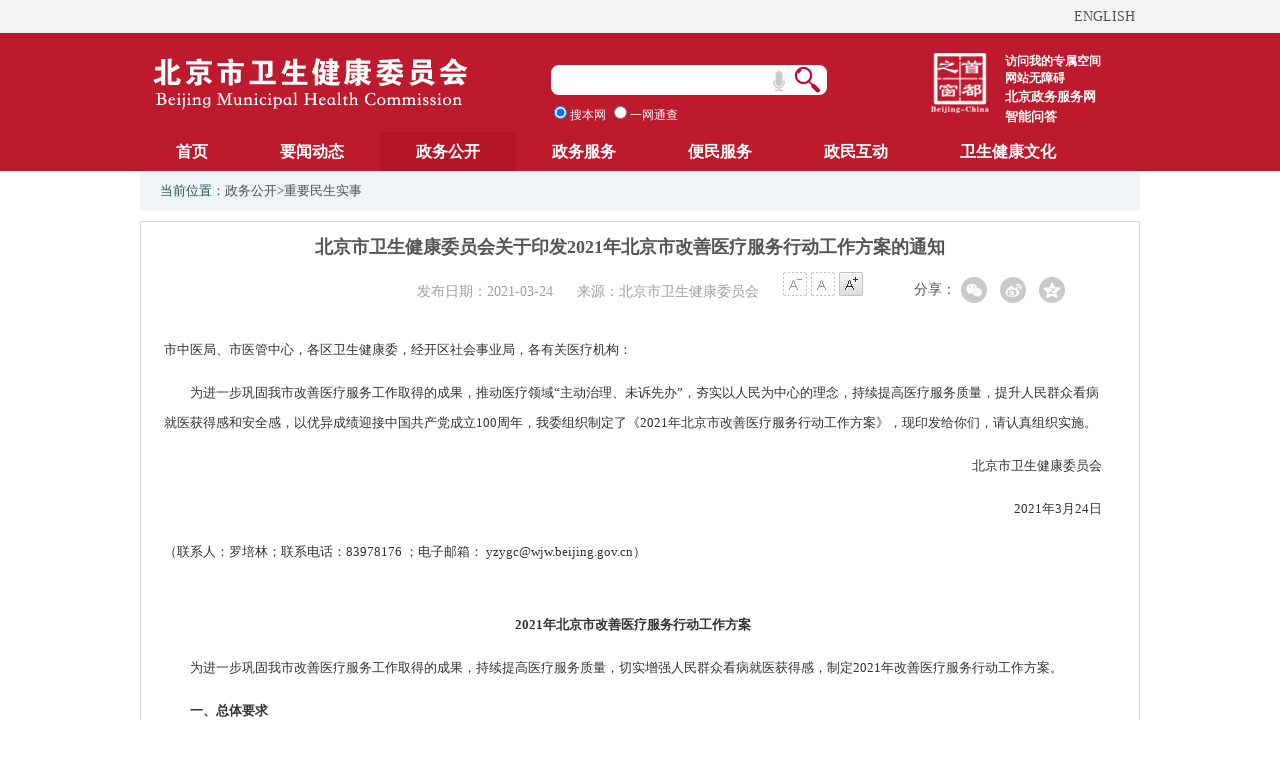

--- FILE ---
content_type: text/html; charset=utf-8
request_url: https://wjw.beijing.gov.cn/zwgk_20040/zyms/202103/t20210324_2990656.html
body_size: 8590
content:
<!DOCTYPE html PUBLIC "-//W3C//DTD XHTML 1.0 Transitional//EN" "http://www.w3.org/TR/xhtml1/DTD/xhtml1-transitional.dtd">
<html xmlns="http://www.w3.org/1999/xhtml">
<head>
<meta http-equiv="Content-Type" content="text/html; charset=UTF-8" />
<!--站点-->
<meta name="SiteName" content="北京市卫生健康委员会" />
<meta name="SiteDomain" content="wjw.beijing.gov.cn" />
<meta name="SiteIDCode" content="1100000176" />
<!--栏目-->
<meta name="ColumnName" content="重要民生实事" />
<meta name="ColumnType" content="普通栏目" />
<meta name="ColumnDescription" content="重要民生实事" />
<meta name="ColumnKeywords" content="重要民生实事" />
<!--内容-->
<meta name="ArticleTitle" content="北京市卫生健康委员会关于印发2021年北京市改善医疗服务行动工作方案的通知" />
<meta name="PubDate" content="2021-03-24 16:50" />
<meta name="ContentSource" content="北京市卫生健康委员会" />
<meta name="Keywords" content="" />
<meta name="Author" content="" />
<meta name="Description" content="" />
<meta name="Image" content="" />
<meta name="Url" content="http://wjw.beijing.gov.cn/zwgk_20040/zyms/202103/t20210324_2990656.html" />
<title>北京市卫生健康委员会关于印发2021年北京市改善医疗服务行动工作方案的通知 </title>
<link rel="stylesheet" type="text/css" href="../../../images/style_red.css" />
<link rel="stylesheet" type="text/css" href="../../../images/main_red.css" />
<link rel="stylesheet" type="text/css" href="../../../images/headerFooter.css" />
<script src="../../../images/jquery-1.11.0.min.js" type="text/javascript"></script>
<script src="../../../images/flexible.js" type="text/javascript"></script>
<script type="text/javascript" src="../../../images/jquery.qrcode.min.js"></script>
<meta name="viewport" content="width=device-width, initial-scale=1.0,user-scalable = no">
<style>
	/*分享*/
	.share_title{width: 45px;float:left;line-height:35px;}
	.m-share{float: left;margin-top:5px;position:absolute;margin-left: 34px;}
	.share{zoom: 1;}
	.share:after{content: "";display: block;clear: both;}
	.share a{float: left;width: 26px;height: 26px;border-radius: 50%;margin-left: 13px;background: #c9c9c9;cursor: pointer;display: block;}
	.share a i{display: block;width: 26px;height: 26px;-webkit-transition: .4s all;-moz-transition: .4s all;-ms-transition: .4s all;transition: .4s all;}
	.share a:hover i{-webkit-transform: rotate(360deg);-moz-transform: rotate(360deg);-ms-transform: rotate(360deg);transform: rotate(360deg);}
	.share #share-icon{width: 26px;height: 26px;float: left;display: none;}
	.share #share-icon img{width: 100%;height: 100%;}
	.share .share-qqzone i{background: url("//wjw.beijing.gov.cn/images/share_20230321.png") 4px center no-repeat;}
	.share .share-qqzone:hover{background-color: #fc7354;}
	
	.share .share-wechat i{background: url("//wjw.beijing.gov.cn/images/share_20230321.png") -30px center no-repeat;}
	.share .share-wechat:hover{background-color: #1fbc7d;}
	.share .share-weibo i{background: url("//wjw.beijing.gov.cn/images/share_20230321.png") -65px center no-repeat;}
	.share .share-qq:hover{background-color: #27a8f2;}
	.share .share-qq i{background: url("//wjw.beijing.gov.cn/images/share_20230321.png") -96px center no-repeat;}
	.share .share-weibo:hover{background-color: #e96157;}
	.share .bg-code{left: -36px;z-index: 10;}
	.share .qrcode{position: absolute;border: 1px solid #ccc;padding: 5px;background: #fff;display: none;width: 100px;height: 100px;z-index: 11;}
	.share .close-btn{position: absolute;background: #fff;color: #000;font-size: 12px;z-index: 12;width: 12px;height: 12px;line-height: 12px;text-align: center;right: -39px;top: 50px;display: none;cursor: pointer;
	}
	.fenxiang_right_col{float:right;margin-right:18%;}
	.qrcode canvas:nth-of-type(2){margin-top:-100px;}
</style>

<script type="text/javascript">
	$(function(){
		//分享
		var title = "【" + $.trim(document.title) + "】";
		var description = $.trim($('meta[name="description"]').attr('content'));
		var portalUrl = window.location.href;
		//生成二维码
		function generateQRCode(rendermethod, picwidth, picheight, url) {
			$(".qrcode").qrcode({
				render: rendermethod, // 渲染方式有table方式（IE兼容）和canvas方式
				width: picwidth, //宽度
				height: picheight, //高度
				text: changeUTF(portalUrl), //内容
				typeNumber: -1, //计算模式
				correctLevel: 2, //二维码纠错级别
				background: "#ffffff", //背景颜色
				foreground: "#000000" //二维码颜色

			});
		}
		canvas_table = !!document.createElement('canvas').getContext ? 'canvas' : 'table';

		function init() {
			generateQRCode(canvas_table, 100, 100, window.location.href);
		}
		//中文编码格式转换
		function changeUTF(str) {
			var out, i, len, c;
			out = "";
			len = str.length;
			for(i = 0; i < len; i++) {
				c = str.charCodeAt(i);
				if((c >= 0x0001) && (c <= 0x007F)) {
					out += str.charAt(i);
				} else if(c > 0x07FF) {
					out += String.fromCharCode(0xE0 | ((c >> 12) & 0x0F));
					out += String.fromCharCode(0x80 | ((c >> 6) & 0x3F));
					out += String.fromCharCode(0x80 | ((c >> 0) & 0x3F));
				} else {
					out += String.fromCharCode(0xC0 | ((c >> 6) & 0x1F));
					out += String.fromCharCode(0x80 | ((c >> 0) & 0x3F));
				}
			}
			return out;
		}
		init();

		$(".share-wechat").on("click", function() {
			$(".bg-code,.qrcode").toggle();
		});
		//清空二维码
		$(".close-btn").on("click", function(event) {
			$(".bg-code,.qrcode,.close-btn").hide();
			event.stopPropagation();
		});

		function showToQzone() {
			 var _desc = description;
			 var _title = title;
			 var _url = portalUrl;
			 var _shareUrl = 'http://sns.qzone.qq.com/cgi-bin/qzshare/cgi_qzshare_onekey?';
			 _shareUrl += 'url=' + encodeURIComponent(_url);   
			 _shareUrl += '&title=' + encodeURIComponent(_title);    			 window.open(_shareUrl,'','width=700,height=680,top=0,left=0,toolbar=no,menubar=no,scrollbars=no,resizable=1,location=yes,status=0'); 
		}

		function showToSina(title, portalUrl, desc) {
			var _desc = desc;
			var _t = title + " " + _desc;
			var _url = portalUrl;
			var _appkey = ""; 
			var _site = ''; 
			var _ralateUid = "";
			var _u = 'http://service.weibo.com/share/share.php?url=' + _url + '&appkey=' + _appkey + '&title=' + _t + '&ralateUid=' + _ralateUid + '&searchPic=false';
			window.open(_u, '', 'width=700, height=680, top=0, left=0, toolbar=no, menubar=no, scrollbars=no, location=yes, resizable=no, status=no');
		}
		
		$('.share-qqzone').on('click', function() {
			showToQzone(title, portalUrl, description);
		});
		$('.share-weibo').on('click', function() {
			showToSina(title, portalUrl, description);
		});
	});
	
</script>
<script type="text/javascript">
	$(function () {
		var text = window.location.href;
		$('#qr_wrap').qrcode({
			text: changeUTF(text),
			height: 132,
			width: 132,
			src: ''
		});
		function changeUTF(str) { 
		var out, i, len, c;
		out = "";
		len = str.length;
		for (i = 0; i < len; i++) {
			c = str.charCodeAt(i);
			if ((c >= 0x0001) && (c <= 0x007F)) {
				out += str.charAt(i);
			} else if (c > 0x07FF) {
				out += String.fromCharCode(0xE0 | ((c >> 12) & 0x0F));
				out += String.fromCharCode(0x80 | ((c >> 6) & 0x3F));
				out += String.fromCharCode(0x80 | ((c >> 0) & 0x3F));
			} else {
				out += String.fromCharCode(0xC0 | ((c >> 6) & 0x1F));
				out += String.fromCharCode(0x80 | ((c >> 0) & 0x3F));
			}
		}
		return out;
		}
	})
</script>
</head>
<body>
<!--无障碍组件-->
<script defer async type="text/javascript" src="//wza.beijing.gov.cn/dist/aria.js?appid=ab0bffcab72314f8ed1b4ccc7f067fe8" charset="utf-8" wapForceOldFixed="false" loadData="false" id="ariascripts"></script>
<!--定义head层开始-->
<script src="../../../images/head_red_20230527.js" type="text/javascript"></script>
<!--定义head层结束-->
<!--定义main_con层开始-->
<div id="main_con">
	<div class="location">当前位置：<a href="../../" target="_self" title="政务公开" class="CurrChnlCls">政务公开</a>><a href="../" target="_self" title="重要民生实事" class="CurrChnlCls">重要民生实事</a></div>
	<div class="main_con_weinei">
    	<div class="weinei_left">
        	<div class="weinei_left_tit_sanji"> 北京市卫生健康委员会关于印发2021年北京市改善医疗服务行动工作方案的通知 </br>  
			    <div class="weinei_left_tit_sanji_fbt"> </div> 
			</div>
        	<div class="weinei_left_tit_sanji2">
            	<ul>
                	<li class="weinei_li">发布日期：2021-03-24</li>
                	<li class="weinei_li">来源：北京市卫生健康委员会</li>
				    <li class="to-big" >
				    <a href="javascript: doZoom(14);">
					    <img src="../../../images/text_little_20150706.png" border="0" alt="文字变小" /></a>
				    <a href="javascript: doZoom(16);">
					    <img src="../../../images/A.png" border="0" alt="恢复文字大小" /></a>
				    <a href="javascript: doZoom(20);">
					    <img src="../../../images/text_bigger_20150706.png" border="0" alt="文字变大" /></a>
				    </li>
			    </ul>
		    </div>	
			<div class="fenxiang_right_col">
				<li style="display: inline;float:left;">
						<font class="share_title">分享：</font>
						<div class="m-share">
							<div class="share" id="share">
								<a class="share-wechat ariaskiptheme">
									<i></i>
									<div class="bg-code"></div>
									<div class="qrcode"><canvas width="100" height="100"></canvas></div>
									<span class="close-btn">X</span>
								</a>
								<a class="share-weibo ariaskiptheme"><i></i></a>
								<a class="share-qqzone ariaskiptheme"><i></i></a>
							</div>
						</div>
					</li>
			</div>		 
			<SCRIPT language=JavaScript>
				function doZoom(size){
					document.getElementById('zoom').style.fontSize=size+'px'
				}
			</SCRIPT>
        	<div class="weinei_left_con_sanji" id="zoom">
			    <div class="view TRS_UEDITOR trs_paper_default trs_word trs_key4format"><p style="text-indent: 0em;">市中医局、市医管中心，各区卫生健康委，经开区社会事业局，各有关医疗机构：</p><p style="text-indent: 2em;">为进一步巩固我市改善医疗服务工作取得的成果，推动医疗领域“主动治理、未诉先办”，夯实以人民为中心的理念，持续提高医疗服务质量，提升人民群众看病就医获得感和安全感，以优异成绩迎接中国共产党成立100周年，我委组织制定了《2021年北京市改善医疗服务行动工作方案》，现印发给你们，请认真组织实施。</p><p style="text-indent: 2em;"></p><p style="text-indent: 2em; text-align: right;">&nbsp;&nbsp;北京市卫生健康委员会</p><p style="text-indent: 2em; text-align: right;">2021年3月24日</p><p style="text-align: left; text-indent: 0em;">（联系人：罗培林；联系电话：83978176 ；电子邮箱： yzygc@wjw.beijing.gov.cn）</p><p style="text-align: center; text-indent: 2em;"><br/><strong>2021年北京市改善医疗服务行动工作方案</strong></p><p style="text-indent: 2em;"></p><p style="text-indent: 2em;">为进一步巩固我市改善医疗服务工作取得的成果，持续提高医疗服务质量，切实增强人民群众看病就医获得感，制定2021年改善医疗服务行动工作方案。</p><p style="text-indent: 2em;"><strong>一、总体要求</strong></p><p style="text-indent: 2em;">将改善医疗服务与党史学习教育“我为群众办实事”实践活动相结合，坚持以患者为中心，坚持问题导向、目标导向、结果导向，聚焦“七有”要求和“五性”需求，聚焦“接诉即办”群众反映突出问题，强化担当，主动作为，以务实管用的措施切实提升人民群众看病就医获得感和满意度，以优异成绩庆祝中国共产党成立100周年。</p><p style="text-indent: 2em;"><strong>二、重点任务</strong></p><p style="text-indent: 2em;">（一）完善预约转诊服务</p><p style="text-indent: 2em;">1.加强号源管理。医疗机构要提供电话、网络、自助机、诊间、窗口等多种渠道预约挂号服务，并根据就诊量变化科学精准调整各挂号渠道号源投放量。合理安排预约放号轮次与时间，避免深夜、凌晨集中放号。加强退号与爽约管理，推进建立退号候补机制，提升号源使用效率。</p><p style="text-indent: 2em;">2.提供门诊检查集中预约服务。二级以上医院要提供门诊患者检查集中预约服务，鼓励医院建立智能化集中预约平台，提供电话、网络、自助机、诊间等多种预约方式。进一步压缩内镜、超声、CT、核磁等检查的预约等候时间。</p><p style="text-indent: 2em;">3.做好出入境证件在预约服务中的便利化应用。2021年底前实现港澳居民来往内地通行证、护照、外国人永久居住证等出入境证件可用于注册登录医院网上预约诊疗服务系统。</p><p style="text-indent: 2em;">4.加强基层首诊。依托基层卫生预约转诊服务平台，建立全市统一的预约转诊号池，畅通预约转诊通道，赋权家庭医生完善预约转诊服务。综合医联体核心医院和其他三级医院为基层预留号源比例由20%提高至30%以上，预留号源中专家号源不低于50%，并在其常规放号时间2周前向医联体内基层医疗卫生机构开放预约挂号。市级专科医联体核心医院相关专科要为合作医疗机构预留不低于10%专家号源，并在其常规放号时间2周前向合作医疗机构开放预约挂号。</p><p style="text-indent: 2em;">（二）优化门急诊服务</p><p style="text-indent: 2em;">&nbsp;5.提高预检分诊效率。二级以上医院优化工作流程，提供入院流行病学调查、健康码和行程码核验的集成服务，减少人员聚集。</p><p style="text-indent: 2em;">6.优化挂号及就诊服务。二级以上医疗机构2021年底前支持身份证、社会保障卡、医保电子凭证挂号就诊。在重点科室候诊区域应用电子叫号系统，优化二次分诊。</p><p style="text-indent: 2em;">7.引导门急诊患者向基层合理分流。医联体核心医院将病情稳定、需要持续治疗的门急诊患者向医联体内基层医疗机构分流，并加强对相关基层医疗机构的指导与支持。</p><p style="text-indent: 2em;">（三）持续提升医疗质量</p><p style="text-indent: 2em;">8.深入推进医疗质量控制工作。各区进一步健全质控组织体系，建立规范化的质控信息反馈和发布机制，加强质控结果的分析应用，推动质控工作在专科、病种、技术层面不断深入。</p><p style="text-indent: 2em;">9.夯实“三基三严”工作。医疗机构严格落实医疗质量安全十八项核心制度，加强医务人员培训考核，保障医疗质量安全。</p><p style="text-indent: 2em;">10.坚持做好院感防控。医疗机构持续做好院感防控各项工作。在门急诊重点区域及核酸检测门诊、发热门诊、肠道门诊、电梯间等位置配置免洗手消毒液，降低交叉感染风险。</p><p style="text-indent: 2em;">（四）改善就医体验</p><p style="text-indent: 2em;">11.加强膳食服务。医疗机构加强住院患者的膳食服务，保障食品安全，建立临床营养服务制度，结合患者疾病特点，提供适合病情治疗需要的膳食服务。</p><p style="text-indent: 2em;">12.拓展支付渠道。医疗机构持续推进门急诊和住院费用的移动线上支付，逐步推广诊间支付。同时，保留一定比例的现金支付、刷卡支付等线下支付服务。</p><p style="text-indent: 2em;">13.做好自助设备维护。医疗机构定期对挂号、缴费、结果打印等自助机维护保障，加强日常巡查，确保自助机正常运行率在95%以上。在自助机醒目处张贴故障联系电话及机器故障时的备选方法，确保第一时间解决问题。鼓励开展处方底方、门诊病历自助打印。</p><p style="text-indent: 2em;">14.保障老年人等群体就医。医疗机构建立老年人、身体不便等患者“无健康码”绿色通道，确保不因健康码问题延迟、延误就诊。医疗机构应提供一定比例的现场号源，保留挂号、缴费、打印检验报告等人工服务窗口，配备导医、志愿者、社会工作者等人员，为老年人等群体提供就医指导服务。</p><p style="text-indent: 2em;">15.方便检查、检验结果查询。三级医院及区域医疗中心于2021年底前全部实现检验、检查结果线上查询和推送服务。</p><p style="text-indent: 2em;">16.鼓励“互联网+医疗”服务。鼓励开设互联网医院，提供互联网诊疗、就医咨询、送药到家等服务，鼓励二级以上医院开展诊疗费用线上支付。</p><p style="text-indent: 2em;">（五）加强人文关怀</p><p style="text-indent: 2em;">17.推进医务社工工作。医疗机构设立医务社工岗位，有条件的医疗机构设立医务社工部门，配备专职医务社会工作者，为患者及家属提供心理和社会支持，链接社会资源，调适医患关系，策划志愿者服务项目，开展社区健康服务等，改善就医体验，促进医患和谐。</p><p style="text-indent: 2em;">18.加强人文教育。医疗机构至少每半年开展一次医学人文教育培训，加强电话咨询、服务窗口、保安工勤等人员的培训，提高工作人员沟通交流能力，做到态度和蔼热情、尊重患者、服务规范。严肃工作纪律，做到医务人员准时到岗，不提前离岗，严格按照约定时间为患者提供诊疗服务。</p><p style="text-indent: 2em;">19.开展满意度评价。二级以上医疗机构建立满意度调查制度，动态调查患者就医体验和医务人员执业感受，并作为院内绩效考核重要指标，主动持续改进医疗服务。</p><p style="text-indent: 2em;">20.畅通沟通渠道。医疗机构加强网站、小程序、公众号等维护，确保发布信息及时准确。畅通医疗机构对外咨询服务电话，加强接线人员配备和培训，提高接通率和问题解决率。</p><p style="text-indent: 2em;"><strong>三、工作要求</strong></p><p style="text-indent: 2em;">（一）提高政治站位</p><p style="text-indent: 2em;">改善医疗服务是党史学习教育“我为群众办实事”实践活动的重要载体，各区卫生健康委、医疗机构要高度重视，加强组织协调，健全“接诉即办”机制，采取有效措施，持续改善医疗服务，增强群众看病就医获得感。</p><p style="text-indent: 2em;">（二）压实主体责任</p><p style="text-indent: 2em;">医疗机构要全面对照《工作方案》各项任务，认真梳理群众反映的问题，建立改进服务措施清单，全力以赴抓好落实，确保按时完成任务目标。各区卫生健康委要落实属地管理职责，加强对辖区医疗机构工作开展情况的督导检查，掌握医疗机构改善服务进展情况，及时督促做好评价整改工作。市中医局、市医管中心要加强全市中医医院、市属医院的督导检查工作。市卫生健康委将对全市医疗机构的任务落实情况开展督导检查，通报问题，督促整改。</p><p style="text-indent: 2em;">（三）加强宣传引导</p><p style="text-indent: 2em;">医疗机构要充分利用展板、横幅、电子屏等方式，宣传本单位改善医疗服务措施，及时做好群众投诉接待和解释说明工作，争取群众理解支持。各区卫生健康委要加大对改善医疗服务措施的宣传力度，营造全社会关心、支持、参与的良好氛围。</p><p style="text-indent: 2em;">（四）及时总结完善</p><p style="text-indent: 2em;">市中医局、市医管中心和各区卫生健康委要认真总结医疗机构改善服务的创新举措，形成可推广、可复制的制度和要求，指导全市医疗机构进一步加强管理、改善医疗服务。医疗机构要注重总结提升，不断巩固和扩大改善医疗服务成果，确保行动取得明显成效。市卫生健康委将于12月中下旬开展改善医疗服务总结评估，征集、推广先进典型案例。</p><p><br/></p></div>
                
            </div>
	    <style>#qr_wrap{width: 135px;margin: 0 auto;padding-bottom:40px;}</style>
	    <div id="qr_wrap"></div>
            <div class="weinei_left_con_sanji2 pc-hide">
			    <a href="javascript:window.close();">【关闭】</a>
			</div>
            <div class="weinei_left_con_sanji4"></div>        	
        </div>
    </div>
</div>
<!--定义main_con层结束-->
<!--定义foot层开始-->
<script src="../../../images/foot_red_20230527.js" type="text/javascript"></script>
<!--定义foot层结束-->
<style>
 .weinei_left{width:998px}
 .weinei_left_tit_sanji{width:938px;color:#555555;}
 .weinei_left_tit_sanji_fbt{font-size:17px;font-weight:normal;}
 .weinei_left_tit_sanji2 .weinei_left_con_sanji{width:968px;}
 .weinei_left_tit_sanji2 ul{width:938px;margin-left:30px;margin-right:30px;list-style:none;text-align:center;}
 .weinei_left_tit_sanji2 ul .weinei_li{text-align:center;float:none;}
 .weinei_left_tit_sanji2 ul .to-big{padding-top:8px;text-align:center;float:none;}
 .weinei_left_con_sanji{width:938px;margin:10px 23px;}
 
 @media screen and (max-width: 414px) {
   #main_con{width:98%;}
   .location{width:90%!important;font-size:.4rem;height:auto;}
   .main_con_weinei {width:98%!important;}
   .weinei_left {width:100%!important;}
   .weinei_left_tit_sanji {width:88%!important;}
   .weinei_left_tit_sanji ul{width:88%!important;}
   .weinei_left_tit_sanji2{ width:100%!important;}
   .weinei_left_tit_sanji2 ul{ width:100%!important;  margin-left:0!important; }().parent.style;
   .weinei_left_tit_sanji2 ul li{ line-height:.6rem;}
   .weinei_left_tit_sanji2 ul .weinei_li{display:block!important;}
   .weinei_left_tit_sanji2 ul .to-big{display:none!important;}
   .weinei_left_con_sanji2{width:auto}
   .fenxiang_right_col li{display:block!important; }
   .fenxiang_right_col li .share_title{font-size:.4rem; width:auto!important;}
   .fenxiang_right_col{ margin-right:.5rem;}
   .fenxiang_right_col .m-share{ margin-left:0rem; position:static;}   
   .weinei_left_con_sanji {width:88%!important;font-size:20px;}
   .weinei_left_con_sanji img{width:100%!important;height:auto!important;}
   table{width:auto!important;}
   table tr{width:auto!important;}
   table tr td{width:auto!important;}
   }
}
</style>
<script>
$(function () {
	var fatherp = document.getElementById('zoom').getElementsByTagName("img");
	$.each(fatherp,function(){
		this.parentNode.style.cssText="text-indent:0rem;text-align:center";
	});
	var iframep = document.getElementById('zoom').getElementsByTagName("iframe");
	$.each(iframep ,function(){
		this.style.cssText="width:auto";
	});
});
</script>
</body>
</html>

--- FILE ---
content_type: text/css
request_url: https://wjw.beijing.gov.cn/images/style_red.css
body_size: 3618
content:
@charset "UTF-8";
/* CSS Document */
body{
	margin: 0 auto;
	padding: 0 auto;
	font-size: 14px;
	color: #555555;
	font-family: "微软雅黑";
	position: relative;
}

a{color:#555555;text-decoration:none;}

img{border:0;}
/*通用*/
.clear{clear:both;}
.noborder{ border:none;}
.mar_top18{
	margin-top: 9px;
}
.pad_top18{
	padding-top: 9px;
}
.w590{ width:590px;}
.h34{ height:34px;}
.mar_top4{ margin-top:4px;}
.pad_bot8{
	padding-bottom: 12px;
	padding-top: 12px;
}
.w540{ width:540px;}
.w640{ width:640px;}
.w652{ width:652px;}
.w540{ width:540px;}
/*----------------input样式------------------*/

.input1{width:276px;height:29px;border:0;background:url(index_input_red.png) no-repeat;}

.input2{width:200px;height:18px;border:1px solid #ccc;float:left;}

.input3{width:173px;height:20px;border:1px solid #ccc;margin:10px auto;}

.sub1{width:107px;height:43px;border:0;background:url(zw_sub_bg01.png) no-repeat;margin-right:15px;}

.sub2{width:107px;height:43px;border:0;background:url(zw_sub_bg02.png) no-repeat;}

.sub3{width:81px;height:43px;border:0;background:url(zw_sub_bg03.png) no-repeat;margin:5px  0 0 45px;}
.sub4{width:107px;height:43px;border:0;margin:5px  0 0 45px; background:url(zw_sub_bg00xuke_red.png) no-repeat;}
.sub5{width:107px;height:43px;border:0;margin:5px  0 0 45px; background:url(zw_sub_bg00xuke2_red.png) no-repeat;}


/*-------------------文字样式----------------------*/

.font_12{font-size:12px;}
.font_16{font-size:16px;}
.font_18{font-size:18px;}
.font_blue{color:#be1b2d;}
.font_white{color:#fff;}
.font_orange{color:#ff6600;}
.font_we{font-weight:bold;}

.top{width:100%;height:33px;background:#f3f3f3;}

.top_main{width:1000px;height:33px;margin:0 auto;}

.top_list1{float:left;padding-left:5px;padding-right:15px;height:33px;line-height:33px;}

.top_list2{float:right;padding-right:5px;padding-left:15px;height:33px;line-height:33px;}

.top2{width:1000px;height:99px;margin:0 auto; background:#bd1a2d;}
.head{width:1000px;height:99px;margin:0 auto; background:#bd1a2d;}

.logo{width:403px;height:99px;float:left;}

.ico_bj{width:59px;height:60px;float:right;padding-top:20px;padding-right:15px;}

.top2_con{width:385px;height:99px;float:right;padding-right:25px;}


.wel{text-align:right; padding-top:20px;}
.wel1{text-align:right; padding-top:4px; padding-bottom:7px;}

.input_main{height:30px;padding-top:10px;}

.input_main img{float:left;margin-right:10px;}

.key_word{padding-top:5px;color:#fff;}

.nav{width:100%;height:39px;background:#bd1a2d;}

.nav_main{width:1000px;height:39px;margin:0 auto;}

.nav_main a{
	height: 39px;
	line-height: 39px;
	padding-left: 25px;
	padding-right: 25px;
	float: left;
}

.nav_main a:hover{background:#a91729;color:#fff;}

.nav_list_hover{background:#a91729;color:#fff;}

.main1{width:100%;height:auto;margin:0 auto;}

.mian1_index{width:100%;height:310px;margin:0 auto; border:0px #0383c4 solid; background:url(sy_banner_bj_red.jpg) no-repeat; background-position:center;}
.mian1_index0{width:1000px;height:310px;margin:0 auto;}

.mian1_xinwen{width:1000px;height:310px;margin:0 auto;position:absolute; left: 50%;margin-left: -500px; top:166px; z-index:1; display:none;}
.mian1_zhengwu{width:1000px;height:310px;margin:0 auto;position:absolute; left: 50%;margin-left: -500px; top:166px; z-index:1; display:none;}
.mian1_xingzheng{width:1000px;height:310px;margin:0 auto;position:absolute; left:50%;margin-left: -500px; top:166px; z-index:1; display:none;}
.mian1_bianmin{width:1000px;height:310px;margin:0 auto;position:absolute; left:50%;margin-left: -500px; top: 166px; z-index:1; display:none;}
.mian1_hudong{width:1000px;height:310px;margin:0 auto;position:absolute; left: 50%;margin-left: -500px; top:166px; z-index:1; display:none;}
.mian1_weiji{width:1000px;height:310px;margin:0 auto;position:absolute; left: 50%;margin-left: -500px; top:166px; z-index:1; display:none;}







#KinSlideshow{width:670px;height:280px;float:left;margin-top:10px; display:inline;}
.main1_left{width:670px;height:290px;float:left;margin-top:10px; display:inline; position:relative; overflow:hidden;}

.mian1_left_line{ width:670px; float:left;}
.mian1_left_line_mod{ width:325px; float:left; margin-left:10px; display:inline;}
.mian1_left_line_mod_pic{ width:325px; height:215px; float:left;}
.mian1_left_line_mod_text{ width:305px; height:45px; float:left; background:#f4f5f4; border-bottom:1px #b3bbc2 solid; line-height:45px; font-size:15px; color:#2e3036; padding:0 10px; display:inline;}

.mian1_left_page{ width:670px; height:20px; float:left; margin-top:5px; display:inline;}
.mian1_left_page ul{ width:65px; height:20px; margin:0 auto;}
.mian1_left_page ul li{ width:9px; height:9px; margin:0 5px; display:inline;}

.main1_leftb{
	position:absolute;
	left:0px;
	top:0px;
}
.main1_leftb a{width:670px;height:290px; display:block; float:left;}
.main1_leftb a img{width:670px;height:290px;}
.main1_left_bottom{
	width:670px;
	height:30px;
	position:absolute;
	bottom:0px;
	left:0;
	background:url(banner_bottom_bj.png) repeat-x;
}

.main1_left_bottom ul{ width:80px; height:30px; float:right; margin-right:10px; display:inline;}
.main1_left_bottom ul li{ width:9px; height:9px; float:left; margin:5px 3px; display:inline; background:url(banner_dian_W.png) no-repeat;}
.main1_left_bottom ul .hover{background:url(banner_dian_Y.png) no-repeat}

.main1_right{width:300px;height:244px;margin-top:10px; border-top:3px solid #be1b2d;float:right;padding-top:7px;padding-left:12px; display:inline;}

.main1_right_tit1{height:15px;line-height:15px;padding-left:20px;background:url(ico_bottom_red.png) no-repeat top left;margin-top:13px;}
.main1_right_tit1_tit{ height:15px; float:left; line-height:15px;}
.main1_right_tit1_more{ height:15px; float:right; line-height:15px; font-size:13px; margin-right:10px; display:inline;}

.main1_left_bottom_text{ width:560px; height:30px; float:left; position:absolute; left:10px; top:0; line-height:26px; color:#fff; font-size:14px;}



.main1_right_con{padding-left:15px;padding-right:10px;}

.main1_right_list{padding-top:7px;}

.main1_right_tit2{height:15px;line-height:15px;padding-left:20px;background:url(ico_right_red.png) no-repeat top left;margin-top:13px; cursor:pointer;}

.main2{width:1000px;height:auto;margin:10px auto 0 auto;}
.main2_zhengwu{width:1000px;height:auto; margin:auto;}

.main2_left{width:705px;height:auto;float:left;}

.main2_tab{width:680px;height:37px;background:url(tab_bg.png) repeat-x;padding-left:25px;}

.tab_list{width:90px;height:27px;float:left;background:url(tab_bg_hover.png) no-repeat;text-align:center;padding-top:10px;line-height:27px;}

.tab_list2{width:90px;height:27px;float:left;text-align:center;padding-top:10px;line-height:27px;}

.main2_con{width:685px;height:auto;margin:0 auto;padding-top:10px;padding-left:10px;padding-right:10px;}

.main2_con_list{width:100%;height:20px;line-height:20px;padding-bottom:9px;}

.main2_con_list_text{height:20px;line-height:20px;float:left;width:80%;}

.main2_con_list_time{height:20px;line-height:20px;float:right;width:20%;text-align:right;}

.main2_right{width:277px;height:auto;float:right;}

.check_center{width:277px;height:147px;background:url(check_center_bg.png) no-repeat;}

.download{width:277px;height:147px;background:url(download_bg.png) no-repeat;margin-top:15px;}

.more{width:255px;height:37px;margin:0 auto;text-align:right;line-height:37px;}

.check_con{width:273px;height:85px;padding-left:4px;padding-top:15px;}

.check_con_mod{ width:60px; float:left; margin-left:5px; display:inline;}
.check_con_mod_icon{ width:60px; height:50px; float:left;}
.check_con_mod_text{ width:60px; height:25px; float:left; line-height:25px; font-size:12px; color:#333; text-align:center;}

.check_con img{float:left;}

.download_con{width:273px;height:85px;padding-left:4px;padding-top:15px;}
.download_con img{float:left;}


.main3{width:998px;height:185px;background:#f7f7f7;margin:15px auto 0 auto;border:1px solid #e0e0e0;}

.ico_left{width:26px;height:26px;float:left;padding-top:80px;padding-left:20px;}

.ico_right{width:26px;height:26px;float:right;padding-top:80px;padding-right:20px;}

.main3_con{width:880px;height:172px;float:left;padding-left:20px;padding-top:13px;}

.main3_con_list{width:265px;height:154px;background:#d1d1d1;float:left;margin-right:10px;padding-top:4px;padding-left:5px;margin-left:10px;}

.main3_con_list_img{width:250px;height:124px;}

.main3_con_list_text{width:258px;height:30px;line-height:30px;text-align:center;}

.main4{width:960px;height:148px;margin:15px auto 0 auto;background:url(work_bg_red.png) no-repeat;padding-left:40px;}

.main4_list{display:block;width:219px;height:51px;background:#f1f4f7;border:1px solid #e0e0e0;float:left;margin-top:12px;margin-left:15px;text-align:center;line-height:25px;padding-top:3px;}

.main4_list:hover{background:#ff7e00;color:#fff;}

.main4_list2{display:block;width:219px;height:54px;background:#f1f4f7;border:1px solid #e0e0e0;float:left;margin-top:12px;margin-left:15px;text-align:center;line-height:54px;}

.main4_list2:hover{background:#ff7e00;color:#fff;}


/*下拉框*/
.select_1{ width:125px;height:30px;line-height:30px;font-size:14px;border:1px #dbdbdb solid;text-align:center; margin:5px 10px;}
.select_1 option{height:25px;border:1px solid #dbdbdb;}

#mod{
	width:1000px;
	margin:10px auto;
}
.mod_tit{ width:54px; height:53px; float:left; background:url(pic_2.png) no-repeat;}
.mod_con{ width:925px; height:31px; float:left; border:1px #e0e0e0 solid; border-left:0px; background:#f9f9f9; padding:10px;}

#footer{
	width:1000px;
	height:103px;
	margin:0 auto;
	background:url(footer_bj.png) repeat-x;
}
.footer_lo{ width:62px; height:75px; float:left; margin:20px 0 0 100px;}
.footer_te{ width:600px; height:60px; float:left; margin:30px 0 0 150px; line-height:30px; font-size:12px; color:#fff;background:#a91729;}

.footer{width:100%;height:auto;background:#bd1a2d;}

.footer2{width:100%;background:#daba85;padding-top:15px;padding-bottom:15px;}

.footer2_con{width:1000px;margin:0 auto;text-align:center;font-weight:bold;}


/*-----------------------------新闻中心样式------------------------------*/

.new_left{width:605px;float:left;margin-top:15px;}

.news_con{width:585px;height:auto;margin:0 auto;padding-top:10px;padding-left:10px;padding-right:10px;}

.new_right{width:377px;height:auto;float:right;margin-top:15px;}

.news_tit{width:100%;height:30px;border-bottom:2px solid #be1b2d;}

.news_tit_text{width:132px;height:30px;float:left;text-align:center;line-height:30px;}

.news_more{display:block;width:80px;height:30px;line-height:30px;float:right;text-align:right;padding-right:10px;}

.news_video{width:377px;height:234px;padding-top:10px; position:relative;}
.news_video_text{ width:337px; height:30px; position:absolute; bottom:0px; left:0; background:url(banner_bottom_bj.png) repeat-x; font-size:13px; color:#fff; line-height:30px; padding:0 20px;}



/*------------------------------政务公开--------------------------------*/

.zw_con{width:375px;border:1px solid #e0e0e0;margin-top:39px;}

.zw_con2{width:583px; border:1px solid #e0e0e0;padding:20px 10px 0 10px;margin-top:39px;}

.news_tit2_text{width:180px;height:45px;float:left;background:url(zw_tit_bg_red.png) no-repeat center;line-height:40px;text-align:center;}

.news_tit2{width:100%;height:45px;position:absolute;top:1px;}

.new_left2{width:605px;float:left;position:relative;}

.new_right2{width:377px;height:auto;float:right;position:relative;}

.zw_con_a{width:359px;height:auto;border-bottom:1px solid #e0e0e0;margin:0 auto;padding-bottom:15px;}

.zw_con_a a{display:block;margin:15px 14px 0 15px;float:left;}


.zw_con_b{width:280px;height:20px;margin:10px auto 0 auto;}

.zw_con_mod{ width:350px;margin:0px auto 0 auto;}
.zw_con_mod_text{ width:150px; height:35px; line-height:35px; margin:5px 10px; float:left; display:inline; border:1px #e0e0e0 solid; background:#eff0f1; text-align:center; font-size:14px; color:#4d475c;}
.zw_con_mod_text a{ width:150px; height:40px; display:block;}
.zw_con_mod_text a:hover{ background:#ff7e00; color:#fff;}

.zw_con_b_text{width:70px;height:20px;float:left;line-height:20px;}

.zw_sub_main{width:300px;height:43px;padding-top:13px;margin:0 auto;text-align:center;}


/*--------------------卫计文化------------------------*/

.wj_right{width:300px;height:auto;float:right;padding-top:10px;}

.wj_right a{display:block;margin-bottom:6px;}

.news_tit2_text2{padding-left:19px;padding-right:19px;height:45px;float:left;background:url(zw_tit_bg_red.png) no-repeat center;line-height:40px;text-align:center;}
.news_tit2_text2 a{ color:#0383c4;}

.news_tit2_text3{padding-left:19px;padding-right:19px;height:45px;float:left;line-height:40px;text-align:center;}

.wj_left{width:637px;float:left;position:relative;}

.wj_left_con{width:665px;height:241px;border:1px solid #e0e0e0;padding:20px 10px 0 10px;margin-top:39px;}

/*--------------------------便民服务--------------------------------*/

.bm_con{width:375px;height:175px;border:1px solid #e0e0e0;margin-top:37px;}

.bm_con_a{width:349px;height:auto;padding-bottom:7px;padding-left:25px;}

.bm_con_a a{display:block;width:50%;margin-top:7px;float:left;}

.bm_img{width:377px;height:70px;padding-top:10px;}


/*------------------------------互动交流-----------------------------*/

.hd_right{width:493px;height:auto;float:right;margin-top:11px;}

.hd_left{width:490px;float:left;position:relative;}

.hd_con{width:468px;height:auto;border:1px solid #e0e0e0;padding:5px 10px 10px 10px;margin-top:39px;}

.hd_con_list{width:450px;height:auto;border-bottom:1px dashed #e0e0e0;padding:10px 5px;margin:0 auto;}

.hd_con_list_img{width:99px;height:62px;float:left;margin-right:15px;}

.hd_con_list_text{width:330px;height:62px;float:left;line-height:20px;}

.hd_left_tit{width:490px;height:45px;float:left;line-height:40px;text-align:center;}

.hd_right_con{width:491px;height:auto;border:1px solid #e0e0e0;border-top:0;}

.hd_right_con_a{padding:10px;padding-bottom:0;}

.hd_right_img{width:460px;height:92px;margin:0 auto;padding-bottom:10px;}


/*--------------------------------行政审批--------------------------------------*/

.xz_right{width:450px;height:auto;float:right;}

.xz_right_1{width:448px;height:137px;border:1px solid #e0e0e0;margin-top:15px;}

.xz_right_2{width:450px;height:auto;margin:0 auto;}

.xz_right_2_a{width:246px;height:auto;float:left;}

.xz_right_2_tit{width:110px;height:35px;border-bottom:3px solid #be1b2d;line-height:35px;padding-left:20px;}

.xz_right_2_con{width:235px;height:90px;border:1px solid #e0e0e0;border-right:0;padding-top:10px;padding-bottom:10px;padding-left:10px;}

.xz_con_a{width:229px;height:auto;border-right:1px solid #e0e0e0;}

.xz_con_a a{display:block;width:50%;margin-top:5px;margin-bottom:5px;float:left;}

.xz_right_2_b{width:204px;height:auto;float:left;}

.xz_right_2_con2{width:193px;height:90px;border:1px solid #e0e0e0;border-left:0;padding-top:10px;padding-bottom:10px;padding-left:10px;}

.xz_left{width:535px;float:left;position:relative;}

.xz_left_tit{width:535px;height:45px;float:left;line-height:40px;text-align:center; cursor:pointer;}

.xz_con{width:523px;height:258px;border:1px solid #e0e0e0;padding:5px 10px 0 0;margin-top:39px;}

.xz_con_left{width:35px;height:258px;margin-top:30px;float:left;margin-bottom:22px; position:absolute; left:0px; top:34px; z-index:2;}

.xz_con_left_list1{width:35px;height:110px;background:#7fb714;text-align:center;padding-top:10px;}

.xz_con_left_list2{width:35px;height:110px;background:#ebebeb;text-align:center;padding-top:10px;}

.xz_con_right{width:470px;height:auto;float:left;padding-left:15px;padding-top:10px; margin-left:30px;}

--- FILE ---
content_type: text/css
request_url: https://wjw.beijing.gov.cn/images/main_red.css
body_size: 9225
content:
@charset "UTF-8";
/* CSS Document */
ul,ol,li{list-style: none; margin:0; padding:0;}
.clear{ clear:both;}
#main_con{
	width:1000px;
	margin:0 auto;
}
.left{ float:left;}
.location{ width:960px; height:40px; line-height:40px; float:left; background:#f1f4f7; font-size:13px; color:#28595e; padding:0 20px; display:inline; text-shadow:#dde8ea 0px 1px 0px;}

.main_con_weinei{ width:1000px; float:left; margin:10px 0; display:inline;}
.weinei_left{ width:740px; float:left;}
.weinei_left_tit{ width:740px; height:38px; float:left; border-bottom:2px #e8e8e8 solid;}
.weinei_left_tit2{ width:738px; height:38px; float:left; border-bottom:2px #e8e8e8 solid;}

.weinei_left_tit0{ width:110px; height:38px; float:left; border-bottom:2px #be1b2d solid; line-height:38px; font-size:16px; font-weight:bold; color:#be1b2d; padding:0 20px; display:inline;}
.weinei_left_con{ width:740px; float:left;}
.weinei_left_con_line{ width:720px; height:35px; float:left; padding:0 10px; display:inline;}
.weinei_left_con_line_dian{ height:35px; width:10px; float:left; line-height:35px; font-size:20px; color:#fc8600;}
.weinei_left_con_line_text{ width:610px; height:35px; float:left; line-height:35px; font-size:13px; color:#333;}
.weinei_left_con_line_date{ width:100px; height:35px; float:left; line-height:35px; font-size:13px; color:#7c7c7c;}
.weinei_left_page{ width:738px; float:left;}

.weinei_right{ width:250px; float:left; margin-left:10px; display:inline;}
.weinei_right_mod{ width:250px; float:left;}
.weinei_right_mod2{ width:250px; float:left; margin-top:10px; display:inline;}
.weinei_right_mod_tit{ width:250px; height:40px; float:left; background:#be1b2d;}
.weinei_right_mod_tit_text{ width:189px; height:40px; float:left; padding-left:20px; display:inline; line-height:40px; font-size:16px; font-weight:bold; color:#fff;}
.weinei_right_mod_tit_more{ width:40px; height:40px; float:left; border-left:1px #fff solid;}
.weinei_right_mod_con{ width:248px; float:left; border:1px #dedede solid; border-top:0px;}
.weinei_right_mod_con_line{ width:228px; float:left; height:30px; padding:0 10px; display:inline;}
.weinei_right_mod_con_line_dian{ height:30px; line-height:30px; width:10px; float:left; font-size:20px; color:#fc8600;}
.weinei_right_mod_con_line_text{ width:218px; float:left; height:30px; line-height:30px; font-size:13px; color:#333;}

/** 健康知识栏目改版20240102 start */
.main_con_1000{ width:1000px; float:left; margin:10px 0; display:inline;}
.main_con_border_1000{ width:1000px; float:left; margin-top:10px; display:inline; border:1px #dedede solid;}
.main_con_border_tit{ width:960px; height:40px; float:left; border-bottom:1px #dedede solid;}
.main_con_border_tit_icon{ width:40px; height:40px; float:left; background:url(icon_left4.png) no-repeat;}
.main_con_border_tit_text{ width:900px; height:40px; float:left;}
.main_con_border_tit_text ul{ width:900px; height:40px; float:left;}
.main_con_border_tit_text ul li{ width:100px; height:40px; float:left; line-height:40px; text-align:center; font-size:16px; color:#6c757a;}
.main_con_border_tit_text_on{ width:100px; height:40px; float:left; border-bottom:2px #247ecf solid; color:#2980b9;}

.main_con_border_con{ width:1000px; float:left;}
.main_con_border_con_con{ width:450px; float:left; margin-left:10px; display:inline; margin-top:10px;}
.main_con_border_con_con_line{ width:400px; float:left;}
.main_con_border_con_con_line_dian{ width:10px; height:35px; float:left; line-height:35px; font-size:20px; color:#fc8600;}
.main_con_border_con_con_line_text{ width:390px; height:35px; float:left; line-height:35px; font-size:13px; color:#333;}
.main_con_border_con_con_more{ width:400px; float:left; height:50px; margin:20px 0 20px 300px; display:inline;}
/** 健康知识栏目改版20240102 end */

.zhishi_left_con4_con_more{ width:250px; float:left; height:50px; margin:20px 0 20px 250px; display:inline;}
/************************/
.main_con_weinei_syx{ width:1000px; float:left;}
.weinei_left_syx{ width:690px; float:left;}
.weinei_left_tit_syx{ width:690px; height:38px; float:left; border-bottom:2px #e8e8e8 solid;}
.weinei_left_tit0_syx{ width:110px; height:38px; float:left; border-bottom:2px #be1b2d solid; line-height:38px; font-size:16px; font-weight:bold; color:#be1b2d; padding:0 20px; display:inline;}
.weinei_left_con_syx{ width:690px; float:left;}
.weinei_left_con_line_syx{ width:670px; height:35px; float:left; padding:0 10px; display:inline;}
.weinei_left_con_line_dian_syx{ height:35px; width:10px; float:left; line-height:35px; font-size:20px; color:#fc8600;}
.weinei_left_con_line_text_syx{ width:560px; height:35px; float:left; line-height:35px; font-size:13px; color:#333;}
.weinei_left_con_line_date_syx{ width:100px; height:35px; float:left; line-height:35px; font-size:13px; color:#7c7c7c;}
.weinei_left_page_syx{ width:690px; float:left;}

.weinei_right_syx{ width:300px; float:left; margin-left:10px; display:inline;}
.weinei_right_mod_syx{ width:300px; float:left;}
.weinei_right_mod2_syx{ width:300px; float:left; margin-top:10px; display:inline;}
.weinei_right_mod_tit_syx{ width:300px; height:40px; float:left; background:#be1b2d;}
.weinei_right_mod_tit_text_syx{ width:259px; height:40px; float:left; padding-left:20px; display:inline; line-height:40px; font-size:16px; font-weight:bold; color:#fff;}
.weinei_right_mod_tit_more_syx{ width:40px; height:40px; float:right; border-left:1px #fff solid;}
.weinei_right_mod_con_syx{ width:298px; float:left; border:1px #dedede solid; border-top:0px;}
.weinei_right_mod_con_line_syx{ width:278px; float:left; height:30px; padding:0 10px; display:inline;}
.weinei_right_mod_con_line_dian_syx{ height:30px; line-height:30px; width:10px; float:left; font-size:20px; color:#be1b2d;}
.weinei_right_mod_con_line_text_syx{ width:268px; float:left; height:30px; line-height:30px; font-size:13px; color:#333;}
.weinei_right_mod_con_line_syx1{ width:278px; float:left; height:30px; padding:0 10px; display:inline; margin-top:5px;}



.main_con_wenhua_syx{ width:1000px; float:left; margin:10px 0; display:inline;}
.wenhua_left_syx{ width:690px; float:left;}
.wenhua_left_tit_syx{ width:690px; height:38px; border-bottom:2px #be1b2d solid;}
.wenhua_left_tit2_syx{ width:690px; height:38px; border-bottom:2px #be1b2d solid; margin-top:10px;}
.wenhua_left_conb_syx{ height:286px; position:absolute; left:0px; top:0px;}

.wenhua_left_tit0_syx{ width:131px; height:38px; float:left; background:url(tit_lit_bj_red.png) no-repeat; line-height:38px; font-size:16px; font-weight:bold; color:#fff; text-align:center;}
.wenhua_left_tit1_syx{ width:60px; height:38px; float:right; font-size:14px; color:#979797; line-height:38px;}
.wenhua_left_con_syx{ width:690px; margin-top:10px; position:relative; height:286px; overflow:hidden;}
.wenhua_left_con_pic_syx{ width:353px; float:left; background:#f7f7f7; border:1px #d5d5d5 solid; padding:5px; display:inline; margin-right:10px;}
.wenhua_left_con_pic_img_syx{ width:353px; height:214px; float:left;}
.wenhua_left_con_pic_text_syx{ width:353px; height:60px; float:left; line-height:30px; font-size:14px; color:#be1b2d;}


.wenhua_left_titsy_syx{ width:688px; height:40px; float:left; border-left:1px #dedede solid;  border-right:1px #dedede solid;}
.wenhua_left_titsy_syx ul{ width:688px; height:40px; float:left; border-bottom:1px #dedede solid;}
.wenhua_left_titsy_syx ul li{ height:40px; float:left; line-height:40px; padding:0 10px; display:inline; font-size:16px; color:#6c757a; margin:0 10px; cursor:pointer}
.wenhua_left_titsy_on_syx{ border-bottom:2px #be1b2d solid;}

.wenhua_left_consy_syx{ width:688px; float:left; border:1px #dedede solid; border-top:0px; border-bottom:0;}
.wenhua_left_consy_syx1{ width:688px; float:left; border:1px #dedede solid; border-top:0px; border-bottom:1px #dedede solid;}

.wenhua_left_consy_syx_line{ width:688px; float:left; border-bottom:1px #dedede solid;}
.wenhua_left_consy_syx_line_mod{ width:228px; height:68px; float:left; border-right:1px #dedede solid;}
.wenhua_left_consy_syx_line_mod2{ width:228px; height:68px; float:left; border-right:0px #dedede solid;}
.wenhua_left_consy_syx_line_mod_icon{ width:40px; height:40px; float:left; margin:14px 20px 14px 40px; display:inline;}
.wenhua_left_consy_syx_line_mod_text{ width:110px; height:40px; float:left; line-height:20px; margin-top:24px; display:inline; font-size:14px; color:#566779;}

.wenhua_left_consy_syx_line_mod a{ width:228px; height:68px; display:block;}
.wenhua_left_consy_syx_line_mod a:hover{ background:#eff0f1; }

.wenhua_left_consy_syx_line_mod2 a{ width:230px; height:68px; display:block;}
.wenhua_left_consy_syx_line_mod2 a:hover{ background:#eff0f1; }


.wenhua_left_titsy_on_syx a{ color:#be1b2d;}

.wenhua_left_consy_syx ul{ width:688px; float:left; margin:5px 20px; display:inline;}
.wenhua_left_consy_syx ul li{ width:173px; height:39px; float:left; margin:10px 25px; display:inline;}

.wenhua_left_consy_line_syx0{ width:690px; height:30px; float:left; margin-top:5px; display:inline;}

.wenhua_left_consy_line_syx{ width:690px; height:30px; float:left;}
.wenhua_left_consy_line_dian_syx{ width:20px; height:30px; float:left; background:url(icon_leftdd_red.png) no-repeat;}
.wenhua_left_consy_line_text_syx{ width:590px; height:30px; float:left; line-height:30px; font-size:13px; color:#333;}
.wenhua_left_consy_line_date_syx{ width:80px; height:30px; float:left; line-height:30px; font-size:13px; color:#47454e;}
.wenhua_left_consy_line_more_syx{ width:60px; height:30px; float:right; line-height:30px; font-size:13px; color:#a0a0a0;}
.weinei_right_mod_consy_syx{ width:298px; height:285px; float:left; border:1px #dedede solid; border-top:0px;}


.weinei_right_mod_consy_mod_syx{ width:139px; height:45px; float:left; margin:5px 0 0 5px; display:inline; border:1px #dedede solid; background:#eaf2fa; line-height:45px; text-align:center; font-size:14px; color:#4d475c;}
.weinei_right_mod_consy_mod2_syx{ width:285px; height:45px; float:left; margin:5px 0 0 5px; display:inline; border:1px #dedede solid; background:#eaf2fa; line-height:45px; text-align:center; font-size:14px; color:#4d475c;}
.weinei_right_mod_consy_mod3_syx{ width:285px; height:45px; float:left; margin:5px 0 5px 5px; display:inline; border:1px #dedede solid; background:#eaf2fa; line-height:45px; text-align:center; font-size:14px; color:#4d475c;}

.weinei_right_mod_consy_mod_syx a{ width:139px; height:45px; display:block;}
.weinei_right_mod_consy_mod_syx a:hover{ color:#fff; background:#ff7e00;}

.weinei_right_mod_consy_mod2_syx a{ width:285px; height:45px; display:block;}
.weinei_right_mod_consy_mod2_syx a:hover{ color:#fff; background:#ff7e00;}

.weinei_right_mod_consy_mod3_syx a{ width:285px; height:45px; display:block;}
.weinei_right_mod_consy_mod3_syx a:hover{ color:#fff; background:#ff7e00;}




.weinei_right_syx{ width:300px; float:left; margin-left:10px; display:inline;}
.weinei_right_mod_syx{ width:300px; float:left;}
.weinei_right_mod2_syx{ width:300px; float:left; margin-top:10px; display:inline;}
.weinei_right_mod_tit_syx{ width:300px; height:40px; float:left; background:#be1b2d;}
.weinei_right_mod_tit_text_syx{ width:189px; height:40px; float:left; padding-left:20px; display:inline; line-height:40px; font-size:16px; font-weight:bold; color:#fff;}


/****************************/


/***********weineixinwen_sanji style************/
.weinei_left{ width:738px; float:left; border:1px #d8dde1 solid;}
.weinei_left_tit_sanji{ width:938px; float:left; line-height:40px; font-size:18px; font-weight:bold; color:#be1b2d; text-align:center; margin:5px 20px; display:inline;}
.weinei_left_tit_sanji2{ width:738px; float:left;}
.weinei_left_tit_sanji2 ul{ width:658px; float:left; margin:0; display:inline;}
.weinei_left_tit_sanji2 ul li{ height:40px; float:left; margin:0 10px; display:inline; line-height:40px; font-size:14px; color:#9f9f9f;}
.weinei_left_con_sanji{ width:938px; float:left; margin:10px 20px; display:inline; line-height:30px; font-size:13px; color:#333;}
.weinei_left_con_sanji2{ width:938px; float:left; margin:10px 20px; display:inline; line-height:30px; font-size:13px; color:#333; text-align:right;}
.weinei_left_con_sanji3{ width:231px; height:41px; float:left; margin-left:250px; display:inline; background:url(fenxiang_bj.png) no-repeat;}
.weinei_left_con_sanji3_text{ float:left; height:41px; line-height:41px; font-size:13px; color:#949494; margin:0 10px; display:inline;}
.weinei_left_con_sanji3_icon{ width:16px; height:16px; float:left; margin:12px 5px; display:inline;}

.weinei_left_con_sanji4{ width:938px; float:left; margin:10px 20px; display:inline;}
.weinei_left_con_sanji4 ul{ float:left;}
.weinei_left_con_sanji4 ul li{ height:40px; line-height:40px; font-size:13px; color:#666; margin:0 20px; display:inline;}

.weinei_right_mod4{ width:248px; float:left; border:1px #dedede solid; border-top:0px;  border-bottom:0px;}
.shipin_right_mod_con{ width:248px; border:0px #dedede solid; float:left;}



.weinei_right_mod3{ width:248px; float:left; border:1px #dedede solid;}
.weinei_right_mod3_tit{ width:248px; float:left; height:50px; margin-top:0px; display:inline; border-bottom:1px #dedede solid;}
.weinei_right_mod3_tit_icon{ width:40px; height:40px; margin:5px; float:left; display:inline;}
.weinei_right_mod3_tit_text{ width:148px; height:50px; line-height:50px; float:left; font-size:16px; color:#be1b2d; font-weight:bold;}
.weinei_right_mod3_tit_more{ width:40px; height:40px; margin:5px; float:left; display:inline;}
.weinei_right_mod3_con{ width:248px; float:left;}
.weinei_right_mod3_con_mod{ width:246px; height:80px; float:left; padding:1px; margin:1px 0; display:inline; border-bottom:1px #dedede solid;}
.weinei_right_mod3_con_mod_icon{ width:49px; height:51px; float:left; margin:15px; display:inline;}
.weinei_right_mod3_con_mod_text{ width:167px; height:80px; float:left; line-height:80px; font-size:14px; color:#847f94;}

.weinei_right_mod3 a{width:248px; height:85px; display:block;}
.weinei_right_mod3 a:hover{ background:#eff0f1; }

.weinei_right_mod4{ width:248px; float:left; border:1px #dedede solid; border-top:0px;  border-bottom:0px;}


.weinei_right_mod3_con_li{ width:248px; height:66px; float:left; border-bottom:1px #dedede solid;}
.weinei_right_mod3_con_li_text{ width:242px; height:60px; float:left; margin:3px; display:inline; line-height:30px; text-align:center; font-size:13px; color:#333;}

.weinei_right_mod3_con_li_text a{width:242px; height:60px; background:#eff0f1; display:block;}
.weinei_right_mod3_con_li_text a:hover{ background:#ff7e00; color:#fff;}


.pagesmain{margin: 0 auto;border-top:1px solid #dbdbdb;text-align:center;padding:10px;}
.pagesmain a{ margin:0 5px;}
.selected{color:#399cd8;}

.btn_b8{width:61px;height:23px;background:url(right1.png) no-repeat 0 0; background-position:-12px -173px;border:0px;cursor:pointer;display:inline-block;}
.btn_b9{width:61px;height:23px;background:url(right1.png) no-repeat 0 0; background-position:-12px -200px;border:0px;cursor:pointer;display:inline-block;}

/*********jiankangzhishi_sanji style**********/
.zhishi_right_mod3_con{ width:248px; float:left; border-bottom:1px #dedede solid;}
.zhishi_sanji_mod3_con_video{ width:226px; height:160px; float:left; margin:5px; display:inline; border:1px #dedede solid; padding:5px;}
.zhishi_sanji_mod3_con_video img{ width:226px; height:160px;}
.zhishi_sanji_mod3_con_tit{ width:233px; height:40px; float:left; line-height:40px; background:url(tit_little_bj2.png) no-repeat; padding-left:10px; font-size:14px; font-weight:bold;}
.zhishi_sanji_mod3_con_mod{ width:248px; float:left;}
.zhishi_sanji_mod3_con_mod_li{ width:238px; float:left; height:70px; margin:0 5px; display:inline; border-bottom:1px #dedede solid;}
.zhishi_sanji_mod3_con_mod_li_pic{ width:50px; height:46px; float:left; padding:5px; display:inline; border:1px #dedede solid; margin:5px;}
.zhishi_sanji_mod3_con_mod_li_text{ width:166px; height:46px; float:left; margin-top:5px; display:inline;}
.zhishi_sanji_mod3_con_mod_li_text_1{ width:166px; height:32px; float:left; line-height:32px; font-size:14px; color:#201933;}
.zhishi_sanji_mod3_con_mod_li_text_2{ width:166px; height:25px; float:left; line-height:20px; font-size:13px; color:#9c9c9c;}
.zhishi_sanji_mod3_con_mod_li2{ width:238px; float:left; height:80px; margin:0 5px; display:inline;}


.zhishi_sanji_mod3_con_mod a{width:248px; height:70px; display:block;}
.zhishi_sanji_mod3_con_mod a:hover{ background:#f8f8f8;}



/*********jiankangzhishi style**********/
.zhishi_left_con_pic_img{ width:353px; height:162px; float:left;}
.zhishi_left_con_pic_text{ width:353px; height:35px; float:left; line-height:35px; font-size:16px; color:#44b7ba;}
.zhishi_left_con_pic_text2{ width:353px; height:80px; float:left; line-height:25px; font-size:13px; color:#989897;}

.zhishi_left_con_pic_text a{ color:#44b7ba;}
.zhishi_left_con_pic_text a:hover{ text-decoration:underline; color:#44b7ba;}

.zhishi_left_con4{ width:738px; float:left; margin-top:10px; display:inline; border:1px #dedede solid;}
.zhishi_left_con4_tit{ width:738px; height:40px; float:left; border-bottom:1px #dedede solid;}
.zhishi_left_con4_tit_icon{ width:40px; height:40px; float:left; background:url(icon_left4.png) no-repeat;}
.zhishi_left_con4_tit_text{ width:698px; height:40px; float:left;}
.zhishi_left_con4_tit_text ul{ width:698px; height:40px; float:left;}
.zhishi_left_con4_tit_text ul li{ width:100px; height:40px; float:left; line-height:40px; text-align:center; font-size:16px; color:#6c757a;}
.zhishi_left_con4_tit_text_on{ width:100px; height:40px; float:left; border-bottom:2px #247ecf solid; color:#2980b9;}

.zhishi_left_con4_tit_text a{ width:100px; height:40px; display:block; color:#6c757a;}
.zhishi_left_con4_tit_text a:hover{ border-bottom:2px #247ecf solid; color:#2980b9;}

.zhishi_left_con4_con{ width:738px; float:left;}
.zhishi_left_con4_con_con{ width:359px; float:left; margin-left:10px; display:inline; margin-top:10px;}
.zhishi_left_con4_con_con_line{ width:359px; float:left;}
.zhishi_left_con4_con_con_line_dian{ width:10px; height:35px; float:left; line-height:35px; font-size:20px; color:#fc8600;}
.zhishi_left_con4_con_con_line_text{ width:349px; height:35px; float:left; line-height:35px; font-size:13px; color:#333;}

.zhishi_left_con4_con_more{ width:250px; float:left; height:50px; margin:20px 0 20px 250px; display:inline;}




.jiankzhsh_right_mod3{ width:250px; float:left;}
.jiankzhsh_right_mod3_tit{ width:250px; height:40px; float:left; background:#be1b2d;}
.jiankzhsh_right_mod3_con{ width:248px; float:left;  border:1px #dedede solid; border-top:0px; border-bottom:0px;}
.jiankzhsh_right_mod3_con a{width:248px; height:85px; display:block;}
.jiankzhsh_right_mod3_con a:hover{ background:#f8f8f8;}


/**********yiyuanzhaopin*********/

.main_con_serch{ width:1000px; height:120px; float:left; background:url(serch_bj.png) no-repeat; margin-top:1px; display:inline;}
.main_con_serch_con{ width:616px; height:90px; margin:12px auto;}
.main_con_serch_con_redian{ width:576px; height:40px; float:left; background:url(serch_topbj.png) no-repeat; line-height:40px; padding:0 20px; display:inline; font-size:14px; color:#08335e;}
.main_con_serch_con_redian a{ color:#08335e;}
.main_con_serch_con_redian a:hover{ color:#ff6600;}
.main_con_serch_con_serch{ width:616px; height:50px; float:left;}
.main_con_serch_con_serch_inp{ width:505px; height:50px; float:left;}
.main_con_serch_con_serch_but{ width:70px; height:50px; float:left; background:url(serch_but_bj.png) no-repeat; line-height:50px; padding:0 0 0 41px; display:inline; font-size:18px; font-weight:bold; color:#fff; text-shadow:#d99900 0px 1px 0px;}
.main_con_serch_con_serch_but a{ color:#fff;}
.main_con_serch_con_serch_but a:hover{ color:#fff;}

.yiyuan_left_con{ width:740px; float:left; margin-top:10px; display:inline;}
.yiyuan_left_con2{ width:738px; float:left; margin-top:10px; display:inline;}


.table_2 { width:100%;border-collapse:collapse;border:1px solid #dbdbdb;border-bottom:0px solid #dbdbdb;}
.table_2 thead td{height:40px;line-height:40px; background:#f2f2f2;}
.table_2 tbody{border-left:0px solid #dbdbdb;border-right:0px solid #dbdbdb;border-bottom:0px solid #dbdbdb;}
.table_2 td {border-bottom:0px #dbdbdb dashed;font-weight:normal;color:#666;text-align: center;height:35px; font-size:13px;}

.table_3 { width:100%;border-collapse:collapse;border-top:1px solid #dbdbdb;border-bottom:0px solid #dbdbdb;}
.table_3 thead td{height:40px;line-height:40px; background:#f2f2f2;}
.table_3 tbody{border-left:0px solid #dbdbdb;border-right:0px solid #dbdbdb;border-bottom:0px solid #dbdbdb;}
.table_3 td {border-bottom:0px #dbdbdb dashed;font-weight:normal;color:#666;text-align: center;height:35px; font-size:13px;}


.select_1{ width:125px;height:30px;line-height:30px;font-size:14px;border:1px #dbdbdb solid;text-align:center;}
.select_1 option{height:25px;border:1px solid #dbdbdb;}

.input_1{width:485px;height:50px;border:0px solid #dbdbdb;padding:0 10px;line-height:50px;font-size:14px;color:#666;}

.textarea_1{padding:10px;line-height:1.5;font-size:14px;border:1px #ccc solid;overflow:auto;font-size:12px;color:#666;}


/************banner style************/
.banner{ width:1000px; height:300px; margin-top:1px; position:relative; overflow:hidden;}
.banner .img{width:1000px; height:300px; float:left;}
.banner .img img{width:1000px; height:300px;}
.bannerb{ position:absolute; left:0px; top:0px;}
.banner_left{ width:31px; height:31px; position:absolute; top:50%; margin-top:-15px; left:0;}
.banner_right{ width:31px; height:31px; position:absolute; top:50%; margin-top:-15px; right:0;}
.banner_bottom{ width:1000px; height:30px; position:absolute; bottom:0; left:0; background:url(banner_bottom_bj.png) repeat-x;}

.banner_bottom ul{ width:80px; height:30px; float:right; margin-right:10px; display:inline;}
.banner_bottom ul li{ width:9px; height:9px; float:left; margin:9px 3px; display:inline; background:url(banner_dian_W.png) no-repeat; cursor:pointer;}
.banner_bottom ul .hover{background:url(banner_dian_Y.png) no-repeat;}

/************weijiwenhua style************/
.main_con_wenhua{ width:1000px; float:left; margin:10px 0; display:inline;}
.wenhua_left{ width:740px; float:left;}
.wenhua_left_tit{ width:740px; height:38px; border-bottom:2px #be1b2d solid;}
.wenhua_left_tit2{ width:740px; height:38px; border-bottom:2px #be1b2d solid; margin-top:10px;}

.wenhua_left_conb{ height:260px; width:750px; left:0px; top:0px;position:absolute;}

.wenhua_left_tit0{ width:131px; height:38px; float:left; background:url(tit_lit_bj_red.png) no-repeat; line-height:38px; font-size:16px; font-weight:bold; color:#fff; text-align:center;}
.wenhua_left_tit1{ width:80px; height:38px; float:right; font-size:14px; color:#979797; line-height:38px;}
.wenhua_left_con{ height:260px; width:740px; margin-top:10px; height:286px;position:relative;}
.wenhua_left_con_pic{width:353px; float:left; background:#f7f7f7; border:1px #d5d5d5 solid; padding:5px; display:inline; margin-right:10px;}
.wenhua_left_con_pic_img{ width:353px; height:214px; float:left;}
.wenhua_left_con_pic_text{ height:35px; width:353px; float:left; line-height:30px; font-size:14px; color:#be1b2d;}
.wenhua_left_con_pic_text a{color:#be1b2d;}

.wenhua_left_con_pic2{ width:353px; float:left; background:#f7f7f7; border:1px #d5d5d5 solid; padding:5px; display:inline;}


.but_left{
	width:31px;
	height:31px;
	position:absolute;
	top:90px;
	left:0;
}
.but_right{
	width:31px;
	height:31px;
	position:absolute;
	top:90px;
	right:0;
}


.wenhua_left_titsy{ width:740px; height:40px; float:left;}
.wenhua_left_titsy ul{ width:740px; height:40px; float:left; border-bottom:1px #dedede solid;}
.wenhua_left_titsy ul li{ height:40px; float:left; line-height:40px; padding:0 10px; display:inline; font-size:16px; color:#6c757a; margin:0 10px; cursor:pointer}
.wenhua_left_titsy_on{ border-bottom:2px #247ecf solid;}
.wenhua_left_consy{ width:740px; float:left;}

.wenhua_left_titsy_on a{ color:#be1b2d;}

.wenhua_left_consy ul{ width:700px; float:left; margin:5px 20px; display:inline;}
.wenhua_left_consy ul li{ width:173px; height:39px; float:left; margin:10px 25px; display:inline;}


.wenhua_left_consy_line{ width:740px; height:30px; float:left;}
.wenhua_left_consy_line_dian{ width:20px; height:30px; float:left; background:url(icon_leftdd.png) no-repeat;}
.wenhua_left_consy_line_text{ width:640px; height:30px; float:left; line-height:30px; font-size:13px; color:#333;}
.wenhua_left_consy_line_date{ width:80px; height:30px; float:left; line-height:30px; font-size:13px; color:#47454e;}
.wenhua_left_consy_line_more{ width:60px; height:30px; float:right; line-height:30px; font-size:13px; color:#a0a0a0;}
.weinei_right_mod_consy{ width:248px; height:281px; float:left; border:1px #dedede solid; border-top:0px;}



.wenhua_left_con2{ width:738px; margin-top:10px; position:relative; overflow:hidden; height:232px; border:1px #dedede solid;}
.wenhua_left_con2b{ position:absolute; left:0px; top:0px; height:232px;}
.wenhua_left_con2b1{ float:left; width:740px;}
.wenhua_left_con2_pic{ width:310px; height:220px; float:left; padding:5px; display:inline; background:#f7f7f7;}
.wenhua_left_con2_text1{ width:400px; height:50px; float:left; line-height:50px; padding:0 9px; display:inline; font-size:20px; font-weight:bold; color:#0063b3;}
.wenhua_left_con2_text2{ width:400px; float:left; line-height:30px; padding:0 9px; display:inline; font-size:13px;}

.wenhua_left_con3{ width:740px; float:left; margin-top:10px; display:inline;}
.wenhua_left_con3_tit{ width:720px; height:40px; float:left; background:url(tit_little_bj_red.png) no-repeat; line-height:40px; padding-left:20px; font-size:16px; font-weight:bold;}
.wenhua_left_con3_con{ width:740px; float:left;}
.wenhua_left_con3_con_con{ width:360px; float:left; margin-left:10px; display:inline;}
.wenhua_left_con3_con_con_line{ width:360px; float:left;}
.wenhua_left_con3_con_con_line_dian{ width:10px; height:35px; float:left; line-height:35px; font-size:20px; color:#be1b2d;}
.wenhua_left_con3_con_con_line_text{ width:350px; height:35px; float:left; line-height:35px; font-size:13px; color:#333;}
.but_left1{
	width:31px;
	height:31px;
	position:absolute;
	top:90px;
	left:0;
}
.but_right1{
	width:31px;
	height:31px;
	position:absolute;
	top:90px;
	right:0;
}


/**********bianninfuwu style************/

.jiankang_right_mod3{ width:250px; float:left; border-top:0px;  border-bottom:0px;}
.jiankang_right_mod_tit{ width:250px; height:40px; float:left; background:#be1b2d;}
.jiankang_right_mod_con{ width:248px; border:1px #dedede solid; float:left; padding-bottom:10px; display:inline;}


.fuwu_left_con3_con{ width:740px; float:left;}
.fuwu_left_con3_con_left{ width:11px; height:101px; float:left; background:url(fuwu_remen_left_red.png) no-repeat;}
.fuwu_left_con3_con_mid{ width:718px; height:101px; float:left; background:url(fuwu_remen_mid_red.png) repeat-x;}
.fuwu_left_con3_con_right{ width:11px; height:101px; float:left; background:url(fuwu_remen_right_red.png) no-repeat;}

.fuwu_left_con3_con_mid ul{ width:718px; height:93px; float:left; margin:4px 0; display:inline;}
.fuwu_left_con3_con_mid ul li{ height:44px; line-height:44px; font-size:13px; float:left; display:inline; padding:0 32px; display:block; background:#fce5e9; border:1px #f6b5c1 solid;}

.fuwu_left_con3_con_mid a{ color:#bd1a2d;}
.fuwu_left_con3_con_mid a:hover{ color:#ffb400;}

/*.fuwu_left_con3_con_mid a{ height:44px; display:block;}
.fuwu_left_con3_con_mid a:hover{ background:#61d9ed;}*/


.fuwu_left_con5_con{ width:738px; float:left; border:1px solid #dbdbdb; margin-top:10px; display:inline; border-bottom:0px;}
.fuwu_left_con5_con_tit{ width:738px; height:40px; border-bottom:1px #bdbdbd solid;}
.fuwu_left_con5_con_tit_icon{ width:40px; height:40px; float:left;}
.fuwu_left_con5_con_tit_text{ width:698px; height:40px; float:left; font-size:16px; font-weight:bold; color:#bd1a2d; line-height:40px;}
.fuwu_left_con5_con_con{ width:738px; float:left;}
.fuwu_left_con5_con_con_line{ width:738px; float:left; border-bottom:1px solid #dbdbdb;}
.fuwu_left_con5_con_con_line_mod{ width:245px; height:110px; float:left; border-right:1px solid #dbdbdb;}
.fuwu_left_con5_con_con_line_mod_icon{ width:71px; height:82px; float:left; margin:15px; display:inline;}
.fuwu_left_con5_con_con_line_mod_text{ width:134px; height:50px; float:left; margin:35px 10px 0 0; display:inline; line-height:25px; font-size:14px; color:#566779;}
.fuwu_left_con5_con_con_line_mod2{ width:246px; height:110px; float:left;}

.fuwu_left_con5_con_con_line_mod a{ width:245px; height:110px; display:block;}
.fuwu_left_con5_con_con_line_mod a:hover{ background:#eff0f1;}

.fuwu_left_con5_con_con_line_mod2 a{ width:246px; height:110px; display:block;}
.fuwu_left_con5_con_con_line_mod2 a:hover{ background:#eff0f1;}


/*********jiankangshipin style**********/
.shipin_right_mod3_con{ width:248px; float:left; border:1px #dedede solid;}
.shipin_right_mod_con{ width:248px; float:left; border-bottom:1px #dedede solid;}

.shipin_left_con6{ width:738px; float:left; border:1px solid #dbdbdb; margin-top:10px; position:relative; display:inline;}
.shipin_left_con6_tit{ width:738px; height:40px; border-bottom:1px #bdbdbd solid;}
.shipin_left_con6_tit_icon{ width:40px; height:40px; float:left; background:url(icon_left88.png) no-repeat;}
.shipin_left_con6_tit_text{ width:618px; height:40px; float:left; line-height:40px; font-size:16px; font-weight:bold; color:#be1b2d;}
.shipin_left_con6_tit_more{ width:80px; height:38px; float:right; font-size:14px; color:#979797; line-height:38px;}
.shipin_left_con6_con{ width:738px; float:left; position:relative;}
.shipin_left_con6_con_video{ width:300px; height:260px; float:left; background:#e7ecf2; margin:20px; display:inline; overflow:hidden; position:relative;}
.mainb_07{ position:absolute; left:0px; top:0px;}
.shipin_left_con6_con_video_pic{ width:280px; height:180px; float:left; margin:10px; display:inline;}
.shipin_left_con6_con_video_tit{ width:280px; height:50px; float:left; margin:0 10px; display:inline;}
.shipin_left_con6_con_video_tit_icon{ width:46px; height:46px; float:left;}
.shipin_left_con6_con_video_tit_text{ width:230px; height:50px; float:left;}
.shipin_left_con6_con_video_tit_text1{ width:230px; height:32px; float:left; line-height:32px; font-size:16px; color:#415d8c;}
.shipin_left_con6_con_video_tit_text2{ width:230px; height:18px; float:left; line-height:18px; font-size:13px; color:#8597a2;}
.shipin_left_con6_con_liebiao{ width:398px; float:left; margin-top:20px; display:inline;}
.shipin_left_con6_con_liebiao_line{ width:398px; height:60px; float:left; border-bottom:1px #cfdde8 dashed; cursor:pointer;}
.shipin_left_con6_con_liebiao_line_icon{ width:58px;  float:left; line-height:60px; background:url(m2.jpg) no-repeat center; text-align:center; color:#2f6589;}
.shipin_left_con6_con_liebiao_line .hover{background:url(m1.jpg) no-repeat center;}
.shipin_left_con6_con_liebiao_line_text{ width:338px; height:60px; float:left;}
.shipin_left_con6_con_liebiao_line_text1{ width:338px; height:32px; float:left; line-height:32px; font-size:16px; color:#415d8c;}
.shipin_left_con6_con_liebiao_line_text2{ width:338px; height:18px; float:left; line-height:18px; font-size:13px; color:#8597a2;}

.shipin_left_con7{ width:738px; float:left; border:1px solid #dbdbdb; margin-top:10px; display:inline;}
.shipin_left_con7_tit{ width:738px; height:40px; border-bottom:1px #bdbdbd solid;}
.shipin_left_con7_tit_icon{ width:40px; height:40px; float:left; background:url(icon_left88.png) no-repeat;}
.shipin_left_con7_tit_text{ width:618px; height:40px; float:left; line-height:40px; font-size:16px; font-weight:bold; color:#be1b2d;}
.shipin_left_con7_tit_more{ width:80px; height:38px; float:right; font-size:14px; color:#979797; line-height:38px;}
.shipin_left_con7_con{ width:738px; float:left;}

.shipin_left_con7_con_video{ width:300px; height:230px; float:left; margin:20px 10px 20px 20px; display:inline;}
.shipin_left_con7_con_liebiao{ width:408px; float:left; margin-top:20px; display:inline;}
.shipin_left_con7_con_liebiao_line{ width:408px; float:left;}
.shipin_left_con7_con_liebiao_line_mod{ width:120px; float:left; margin:0 7px 7px 7px; display:inline;}
.shipin_left_con7_con_liebiao_line_mod_pic{ width:120px; height:72px; float:left;}
.shipin_left_con7_con_liebiao_line_mod_tit{ width:120px; height:20px; float:left; line-height:20px; font-size:14px; color:#333333;}
.shipin_left_con7_con_liebiao_line_mod_tit2{ width:120px; height:16px; float:left; line-height:16px; font-size:12px; color:#9d9d9d;}



.shipin_left_con8{ width:738px; float:left; border:1px solid #dbdbdb; margin-top:10px; display:inline;}
.shipin_left_con8_tit{ width:738px; height:40px; border-bottom:1px #bdbdbd solid;}
.shipin_left_con8_tit_icon{ width:40px; height:40px; float:left; background:url(icon_left88.png) no-repeat;}
.shipin_left_con8_tit_text{ width:618px; height:40px; float:left; line-height:40px; font-size:16px; font-weight:bold; color:#be1b2d;}
.shipin_left_con8_tit_more{ width:80px; height:38px; float:right; font-size:14px; color:#979797; line-height:38px;}
.shipin_left_con8_con{ width:718px; float:left; padding:10px; display:inline;}
.shipin_left_con8_con_line{ width:718px; float:left;}
.shipin_left_con8_con_line_mod{ width:160px; float:left; margin:9px; display:inline;}
.shipin_left_con8_con_line_mod_pic{ width:160px; height:100px; float:left;}
.shipin_left_con8_con_line_mod_tit{ width:160px; height:28px; float:left; line-height:28px; font-size:14px; color:#333333;}
.shipin_left_con8_con_line_mod_tit2{ width:160px; height:20px; float:left; line-height:20px; font-size:12px; color:#9d9d9d;}

/*.shipin_left_con8_con_line a{ width:170px; height:158px; display:block;}
.shipin_left_con8_con_line a:hover{ background:#f0f0f0;}*/


.shipin_left_con6_con_liebiao_line2{ width:398px; height:60px; float:left; border-bottom:0px #cfdde8 dashed;}
.shipin_left_con6_con_liebiao_line3{ width:89px; height:13px; margin:auto; position:absolute;left: 477px;bottom: 20px;}
.shipin_left_con6_con_liebiao_line3 li{ float:left; width:12px; height:12px; background:url(m3.jpg) no-repeat; cursor:pointer; margin-left:5px;}
.shipin_left_con6_con_liebiao_line3 .hover{ background:url(m4.jpg) no-repeat;}

/*********jiankangshipin_sanji style**********/
.vedio_mod{ width:1000px; float:left; margin-top:1px; display:inline;}
.vedio_mod_tit{ width:1000px; float:left;}
.vedio_mod_tit_ico{ width:40px; height:41px; float:left; background:url(icon_left88.png) no-repeat;}
.vedio_mod_tit_tit{ width:729px; height:41px; float:left; line-height:41px; font-size:18px; color:#be1b2d; font-weight:bold;}
.vedio_mod_tit_mod{ width:231px; height:41px; float:left;}
.vedio_mod_tit_mod_text{ float:left; height:41px; line-height:41px; font-size:13px; color:#949494; margin:0 10px; display:inline;}
.vedio_mod_tit_mod_icon{ width:16px; height:16px; float:left; margin:12px 5px; display:inline;}
.vedio_mod_con{ width:1000px; height:460px; float:left; background:#3a3a3a;}
.vedio_mod_bot{ width:1000px; float:left;}
.vedio_mod_bot_tit{ width:980px; height:45px; float:left; background:url(vedio_mod_bot_tit_bj.png) no-repeat; line-height:45px; font-size:16px; font-weight:bold; color:#333; padding:0 10px; display:inline;}
.vedio_mod_bot_con{ width:980px; height:80px; float:left; background:#f3f3f3; padding: 0 10px;}
.vedio_mod_bot_con_line{ width:980px; height:40px; float:left;}
.vedio_mod_bot_con_line_text1{ height:40px; float:left; line-height:40px; font-size:14px; color:#888888;}
.vedio_mod_bot_con_line_text2{ height:40px; float:left; line-height:40px; font-size:14px; color:#888888; margin-left:100px; display:inline;}
.vedio_mod_bot_con_line_text3{ height:40px; float:left; line-height:40px; font-size:14px; color:#888888;}
.vedio_mod_bot_con_line_text4{ height:40px; float:left; line-height:40px; font-size:14px; color:#888888;}

.vedio_mod_bot_con_line_text4 ul{ width:900px; height:40px; float:left;}
.vedio_mod_bot_con_line_text4 ul li{ height:20px; float:left; border:1px #bfbfbf solid; padding:0 10px; margin:10px; display:inline; background:#fff; font-size:12px; color:#333; line-height:20px;}

/************hudongjiaoliu style**************/
.loca_ban{ width:1000px; height:113px; float:left; margin-top:10px; display:inline;}
.main_con_hudong{ width:1000px; float:left; margin:10px 0; display:inline;}
.main_con_hudong_con1{ width:1000px; float:left;}
.main_con_hudong_con1_mod1{ width:493px; float:left; border:1px #d6d6d6 solid;}
.main_con_hudong_con1_mod1_tit{ width:493px; height:40px; float:left; border-bottom:2px #be1b2d solid;}
.main_con_hudong_con1_mod1_tit_text{ width:365px; height:40px; float:left; line-height:40px; font-size:16px; font-weight:bold; color:#be1b2d; padding-left:20px; display:inline;}
.main_con_hudong_con1_mod1_tit_icon{ width:40px; height:40px; float:left;}
.main_con_hudong_con1_mod1_tit_text2{ width:65px; height:40px; float:left; font-size:14px; color:#333333; line-height:40px;}
.main_con_hudong_con1_mod1_con{ width:493px; float:left;}
.main_con_hudong_con1_mod1_con_line{ width:493px; float:left;}
.main_con_hudong_con1_mod1_con_line_dian{ width:20px; height:30px; float:left; background:url(icon_leftdd_red.png) no-repeat;}
.main_con_hudong_con1_mod1_con_line_icon{ width:20px; height:30px; float:left; background:url(icon_leftxx.png) no-repeat;}
.main_con_hudong_con1_mod1_con_line_text{ width:373px; height:30px; float:left; line-height:30px; font-size:13px; color:#333;}
.main_con_hudong_con1_mod1_con_line_date{ width:80px; height:30px; float:left; line-height:30px; font-size:13px; color:#47454e;}
.main_con_hudong_con1_mod1_con_line_more{ width:60px; height:30px; float:right; line-height:30px; font-size:13px; color:#a0a0a0;}

.main_con_hudong_con1_mod1_con_line_dian0{ width:20px; height:30px; float:left;}


.main_con_hudong_con1_mod2{ width:493px; float:left; border:1px #d6d6d6 solid; margin-left:10px; display:inline;}
.main_con_hudong_con1_mod2_tit{ width:493px; height:40px; float:left; border-bottom:1px #e0e0e0 solid;}
.main_con_hudong_con1_mod2_tit ul{ width:493px; height:40px; float:left;}
.main_con_hudong_con1_mod2_tit ul li{ height:40px; float:left; border-bottom:2px #be1b2d solid; margin:0 10px; display:inline; padding:0 20px; line-height:40px;}
.main_con_hudong_con1_mod2_tit_on{ height:40px; float:left; border-bottom:2px #be1b2d solid; margin:0 10px; display:inline; padding:0 20px; line-height:40px; font-size:16px; font-weight:bold; color:#be1b2d;}
.main_con_hudong_con1_mod2_tit_do{ height:40px; float:left; margin:0 10px; display:inline; padding:0 20px; line-height:40px; font-size:16px; font-weight:bold; color:#555;}
.main_con_hudong_con1_mod2_con{ height:231px; width:493px; float:left; position:relative;height:241px;}
.main_con_hudong_con1_mod2_conb{ position:absolute; left:0px; top:0px;}
.main_left{ position:absolute; left:0px; top:100px; cursor:pointer;}
.main_right{ position:absolute; right:0px; top:100px; cursor:pointer;}
.main_con_hudong_con1_mod2_con_line{ width:493px; float:left;}
.main_con_hudong_con1_mod2_con_line_dian{ width:20px; height:30px; float:left; background:url(icon_leftdd_red.png) no-repeat;}
.main_con_hudong_con1_mod2_con_line_text{ width:393px; height:30px; float:left; line-height:30px; font-size:13px; color:#333;}
.main_con_hudong_con1_mod2_con_line_date{ width:80px; height:30px; float:left; line-height:30px; font-size:13px; color:#47454e;}
.main_con_hudong_con1_mod2_con_line_more{ width:60px; height:30px; float:right; line-height:30px; font-size:13px; color:#a0a0a0;}

.main_con_hudong_con2{ width:1000px; float:left; margin-top:10px; display:inline;}

.main_con_hudong_con1_mod2_tit_titl{ width:120px; height:40px; float:left; border-bottom:2px #be1b2d solid; line-height:40px; font-size:16px; font-weight:bold; color:#be1b2d; padding-left:20px; display:inline;}
.main_con_hudong_con1_mod2_tit_more{ width:60px; height:40px; float:right; line-height:40px; font-size:13px; color:#a0a0a0;}

.main_con_hudong_con1_mod2_con_lin1{ width:473px; float:left; margin:4px 10px; display:inline; border-bottom:1px #efefef solid;}
.main_con_hudong_con1_mod2_con_lin1_pic{ width:50px; height:46px; float:left; padding:3px; display:inline; border:1px #d5d5d5 solid; margin:5px;}
.main_con_hudong_con1_mod2_con_lin1_text{ width:405px; float:left;}
.main_con_hudong_con1_mod2_con_lin1_text1{ width:405px; float:left; line-height:25px; font-size:13px; color:#818181;}
.main_con_hudong_con1_mod2_con_lin1_text2{ width:405px; float:left;}
.main_con_hudong_con1_mod2_con_lin1_text2 ul{ width:405px; float:left;}
.main_con_hudong_con1_mod2_con_lin1_text2 ul li{ height:20px; float:left; padding:0 5px 0 0; margin:0 20px 0 0; display:inline; font-size:12px; color:#9abbc8;}
.main_con_hudong_con1_mod2_con_lin2{ width:473px; float:left; margin:4px 10px; display:inline;}
.main_con_hudong_con1_mod2_con_lin2_picleft{ width:230px; height:106px; float:left;}
.main_con_hudong_con1_mod2_con_lin2_picright{ width:230px; height:106px; float:left; margin-left:10px; display:inline;}

/*************xinwenzhongxin style***************/
.main_con_xinwen_con1_mod1_tit{ width:493px; height:40px; float:left; border-bottom:2px #be1b2d  solid;}
.main_con_xinwen_con1_mod1_tit_text{ width:131px; height:40px; float:left; background:url(tit_lit_bj_red.png) no-repeat; text-align:center; line-height:40px; font-size:16px; font-weight:bold; color:#fff;}
.main_con_xinwen_con1_mod1_tit_more{ width:60px; height:40px; float:right; line-height:40px; font-size:13px; color:#a0a0a0;}

.main_con_xinwen_con1_mod2{ width:493px; height:280px; float:left; border:1px #d6d6d6 solid; margin-left:10px; display:inline; position:relative; overflow:hidden;}
.main_con_xinwen_con1_mod2 .ul{ position:absolute; left:0px; top:0px;}
.main_con_xinwen_con1_mod2 .ul li{ float:left;width:493px; height:280px; position:relative;}
.main_con_xinwen_con1_mod2 .ul li img{width:493px; height:280px;}
.main_con_xinwen_con1_mod2 .ul li .ceng{ display:block; background:url(banner_bottom_bj.png); height:30px; width:100%; position:absolute; left:0px; bottom:0px;}
.main_con_xinwen_con1_mod2 .index{ position:absolute; right:10px; bottom:5px;}
.main_con_xinwen_con1_mod2 .index li{ float:left; width:12px; height:12px; background:url(banner_dian_W.png) no-repeat; cursor:pointer;}
.main_con_xinwen_con1_mod2 .index .hover{ background:url(banner_dian_Y.png) no-repeat;}

.main_con_xinwen_con1_mod2_con_video{ width:261px; height:196px; background:#e7ecf2; padding:5px; margin:10px 5px 10px 10px; position:relative; float:left; overflow:hidden;}

.main_con_xinwen_con1_mod2_con_video_bottom{ width:261px; height:38px; position:absolute; bottom:5px; left:5px; z-index:1;}
.main_con_xinwen_con1_mod2_con_video_bottom_bo{ width:39px; height:38px; float:left;}
.main_con_xinwen_con1_mod2_con_video_bottom_text{ width:217px; height:38px; float:left; background:url(xinwen_pic_bo_bj.png) repeat-x; padding-left:5px; display:inline;}
.main_con_xinwen_con1_mod2_con_video_bottom_text_tit{ width:217px; height:20px; float:left; line-height:20px; font-size:14px; color:#fff;}
.main_con_xinwen_con1_mod2_con_video_bottom_text_date{ width:217px; height:18px; float:left; line-height:18px; font-size:12px; color:#fff;}


.main_con_xinwen_con1_mod2_con_videob{ position:absolute; left:5px; top:5px;}
.main_con_xinwen_con1_mod2_con_mod{ width:192px; float:left; margin:10px 0 0 0; display:inline;}
.main_con_xinwen_con1_mod2_con_mod_line{ width:197px; height:48px; float:left; border-bottom:1px #cfdde8 dashed; margin:1px 0; display:inline; padding-bottom:2px;}
.main_con_xinwen_con1_mod2_con_mod_line2{ width:197px; height:48px; float:left; margin:1px 0; display:inline; padding-bottom:2px;}
.main_con_xinwen_con1_mod2_con_mod_lineon{ width:197px; height:48px; float:left; border-bottom:1px #cfdde8 dashed; margin:1px 0; display:inline; padding-bottom:2px; background:#e7ecf2;}


.main_con_xinwen_con1_mod2_con_mod_line_titl{ width:192px; height:30px; float:left; line-height:30px; font-size:16px; color:#415d8c; margin-left:5px; display:inline;}
.main_con_xinwen_con1_mod2_con_mod_line_date{ width:192px; height:18px; float:left; line-height:18px; font-size:13px; color:#8597a2; margin-left:5px; display:inline;}

.main_con_xinwen_con1_mod2_con_mod_line a{ width:197px; height:48px; display:block;}
.main_con_xinwen_con1_mod2_con_mod_line a:hover{ background:#f8f8f8;}
.main_con_xinwen_con1_mod2_con_mod_line2 a{ width:197px; height:48px; display:block;}
.main_con_xinwen_con1_mod2_con_mod_line2 a:hover{ background:#f8f8f8;}

.main_con_hudong_con1_mod2_con_part1{ width:230px; float:left; margin:5px; display:inline; padding:3px; background:#e7ecf2;}
.main_con_hudong_con1_mod2_con_part1_pic{ width:230px; height:167px; float:left;}
.main_con_hudong_con1_mod2_con_part1_tit{ width:230px; height:30px; float:left; line-height:30px; font-size:16px; color:#415d8c;}
.main_con_hudong_con1_mod2_con_part1_date{ width:230px; height:18px; float:left; line-height:18px; font-size:13px; color:#8597a2;}

.main0716{ width:738px; height:300px; overflow:hidden; position:relative;}
.main0716b{ position:absolute; left:0px; top:0px;height:300px;}



/******index_new style********/

.wenhua_left_titsy{ width:740px; height:40px; float:left;}
.wenhua_left_titsy ul{ width:740px; height:40px; float:left; border-bottom:1px #dedede solid;}
.wenhua_left_titsy ul li{ height:40px; float:left; line-height:40px; padding:0 10px; display:inline; font-size:16px; color:#6c757a; margin:0 10px;}
.wenhua_left_titsy_on{ border-bottom:2px #247ecf solid;}
.wenhua_left_consy{ width:740px; float:left;}

.wenhua_left_consy ul{ width:700px; float:left; margin:5px 20px; display:inline;}
.wenhua_left_consy ul li{ width:173px; height:39px; float:left; margin:10px 25px; display:inline;}


.wenhua_left_consy_line{ width:740px; height:30px; float:left;}
.wenhua_left_consy_line_dian{ width:20px; height:30px; float:left; background:url(icon_leftdd_red.png) no-repeat;}
.wenhua_left_consy_line_text{ width:640px; height:30px; float:left; line-height:30px; font-size:13px; color:#333;}
.wenhua_left_consy_line_date{ width:80px; height:30px; float:left; line-height:30px; font-size:13px; color:#47454e;}
.wenhua_left_consy_line_more{ width:60px; height:30px; float:right; line-height:30px; font-size:13px; color:#a0a0a0;}
.weinei_right_mod_consy{ width:248px; height:281px; float:left; border:1px #dedede solid; border-top:0px;}

.weinei_right_mod_consy_mod{ width:114px; height:45px; float:left; margin:5px 0 0 5px; display:inline; border:1px #dedede solid; background:#eff0f1; line-height:45px; text-align:center; font-size:14px; color:#4d475c;}
.weinei_right_mod_consy_mod2{ width:235px; height:45px; float:left; margin:5px 0 0 5px; display:inline; border:1px #dedede solid; background:#eff0f1; line-height:45px; text-align:center; font-size:14px; color:#4d475c;}
.weinei_right_mod_consy_mod3{ width:235px; height:45px; float:left; margin:5px 0 5px 5px; display:inline; border:1px #dedede solid; background:#eff0f1; line-height:45px; text-align:center; font-size:14px; color:#4d475c;}

.weinei_right_mod_consy_mod a{ width:114px; height:45px; display:block;}
.weinei_right_mod_consy_mod a:hover{ color:#fff; background:#ff7e00;}

.weinei_right_mod_consy_mod2 a{ width:235px; height:45px; display:block;}
.weinei_right_mod_consy_mod2 a:hover{ color:#fff; background:#ff7e00;}

.weinei_right_mod_consy_mod3 a{ width:235px; height:45px; display:block;}
.weinei_right_mod_consy_mod3 a:hover{ color:#fff; background:#ff7e00;}


.main_sy_bainmin{ width:1000px;}
.main_sy_bainmin_tit{ width:1000px; height:40px; float:left;border-bottom:2px #be1b2d solid;}
.main_sy_bainmin_tit_text{ width:131px; height:40px; float:left; background:url(tit_lit_bj_red.png) no-repeat; text-align:center; line-height:40px; font-size:16px; font-weight:bold; color:#fff;}
.main_sy_bainmin_tit_more{ width:60px; height:40px; float:right; line-height:40px; font-size:13px; color:#a0a0a0;}

.main_sy_bainmin_con{ width:998px; float:left; border:1px solid #dbdbdb; border-bottom:0px;}
.main_sy_bainmin_con_line{ width:998px; float:left; border-bottom:1px solid #dbdbdb;}
.main_sy_bainmin_con_line_mod{ width:248px; height:110px; float:left; border-right:1px solid #dbdbdb;}
.main_sy_bainmin_con_line_mod_icon{ width:71px; height:82px; float:left; margin:15px; display:inline;}
.main_sy_bainmin_con_line_mod_text{ width:134px; height:52px; float:left; margin:35px 10px 0 0; display:inline; line-height:26px; font-size:14px; color:#566779;}
.main_sy_bainmin_con_line_mod2{ width:248px; height:110px; float:left;}

.main_sy_bainmin_con_line_mod a{ width:248px; height:110px; display:block;}
.main_sy_bainmin_con_line_mod a:hover{ background:#eff0f1;}

.main_sy_bainmin_con_line_mod2 a{ width:251px; height:110px; display:block;}
.main_sy_bainmin_con_line_mod2 a:hover{ background:#eff0f1;}


.main_sy_shipin_con{ width:998px; float:left; border:1px solid #dbdbdb; position:relative;}

.main_sy_shipin_con_line{ width:998px; float:left; position:relative; height:210px; overflow:hidden;}
.main_sy_shipin_con_lineb{ position:absolute; left:0px; top:0px; height:210px;}
.main_sy_shipin_con_lineb1{ float:left;}
.main_sy_shipin_con_line_mod{ width:229px; float:left; margin:10px; display:inline;}
.main_sy_shipin_con_line_mod_pic{ width:229px; height:140px; float:left;}
.main_sy_shipin_con_line_mod_tit{ width:229px; height:30px; float:left; line-height:30px; font-size:14px; color:#333333;}
.main_sy_shipin_con_line_mod_tit2{ width:229px; height:20px; float:left; line-height:20px; font-size:12px; color:#9d9d9d;}


.left_sy{ width:31px; height:31px; position:absolute; top:70px; left:0;}
.right_sy{ width:31px; height:31px; position:absolute; top:70px; right:0;}


/****indes_new style end*****/



.under_cons{ width:1000px; float:left;}
.under_cons_pic{ width:302px; height:81px; float:left; background:url(20150717pic_build.png) no-repeat;}
.under_cons_con{ width:960px; float:left; line-height:30px; font-size:14px; font-weight:bold; color:#585c66; background:url(20150310pic_build2.jpg); background-position:bottom right; background-repeat:no-repeat; margin:20px; display:inline;}
.under_cons_con a{ color:#0275d0; text-decoration:underline;}
.under_cons_con a:hover{ color:#0275d0; text-decoration:none;}

.main_sy_mod_con{width:998px; float:left; border:1px #dedede solid;}
.main_sy_mod_con_left{ width:494px; height:120px; float:left; border-right:1px #dedede solid; padding:2px; display:inline;}
.main_sy_mod_con_right{ width:494px; height:120px; float:left; padding:2px; display:inline;}

.sy_ser_res{ width:950px; float:left; padding:24px; display:inline; border:1px #dedede solid; border-bottom:0; border-top:0;}
.sy_ser_res_line{ width:950px; float:left;}
.sy_ser_res_line_tit{ width:950px; float:left; line-height:40px; font-size:14px; color:#333;}
.sy_ser_res_line_date{ width:950px; float:left; line-height:25px; font-size:13px; color:#999;}

.sy_ser_res_line_tit a{ color:#09F;}
.sy_ser_res_line_tit a:hover{ color:#09F; text-decoration:underline;}

.sy_serch_res{ width:738px; float:left; margin:15px; display:inline;}
.sy_serch_res_line{ width:708px; float:left;}
.sy_serch_res_line_tit{ width:708px; float:left; line-height:40px; font-size:14px; color:#333;}
.sy_serch_res_line_text{ width:708px; float:left; line-height:25px; font-size:13px; color:#999;}
.sy_serch_res_line_date{ width:708px; float:left; line-height:25px; font-size:13px; color:#999;}

.sy_serch_res_line_tit a{ color:#09F;}
.sy_serch_res_line_tit a:hover{ color:#09F; text-decoration:underline;}

.main_con2{padding:10px;background:#fff; border:1px #dedede solid;}
.fon_600{font-weight:600;}
.search_input2{width:228px;height:25px;border:1px solid #ccc;background:#fff;float:left;margin-top:3px;}
.select_5{width:232px;height:25px;border:1px solid #ccc;background:#fff;float:left;margin-top:3px;}


.main_con2_tit{ height:50px; line-height:50px; font-size:20px; font:bold; text-align:center; border-bottom:1px #dedede solid;}

.main_con2_list{padding:10px;}
.main_con2_list2{padding:10px; border-top:1px #dedede solid; line-height:25px;}

.main_con2_list_word{width:230px;height:30px;float:left;line-height:30px;text-align:right;}
.main_con2_list_word3{width:30px;height:30px;float:left;line-height:30px;text-align:center;}

.main_con2_list_word2{width:100px;height:30px;float:left;line-height:30px;text-align:right;}

.fon_mi{padding-top:10px;padding-left:5px;display:block;float:left;}

.sub_main3{width:90%;height:50px;margin:10px auto 0 auto;text-align:center;padding-top:10px;}

.main_con3{background:#fff;}

.shiti_list{width:20%;min-width:218px;border:1px solid #d1d1d1;float:left;}

.shiti_add{width:62px;height:28px;background:url(bg.png) no-repeat 0 -580px;float:right;padding:0;margin-top:10px;margin-right:5px;line-height:28px;border:0;text-align:center;}

.shiti_list_con{width:217px;height:30px;margin-left:5px;border-bottom:1px dashed #ccc;line-height:30px;padding-right:10px;}

.shiti_list_con:hover{background:#cbebea;}

.shiti_list_con_word{width:120px;padding-left:10px;height:30px;line-height:30px;float:left;}

.shiti_list_con_ico{width:13px;height:12px;background:url(shiti_list_ico2.png) no-repeat;float:right;margin-top:10px;cursor:pointer;margin-right:15px;}
.shiti_list_con_ico:hover{background:url(shiti_list_ico2_hover.png) no-repeat;}

.shiti_list_con_ico2{width:10px;height:12px;background:url(shiti_list_ico3.png) no-repeat;float:right;margin-top:10px;cursor:pointer;}
.shiti_list_con_ico2:hover{background:url(shiti_list_ico3_hover.png) no-repeat;}

.shiti_con{float:right;width:78%;min-width:600px;border:1px solid #d4ddd7;}

.search2{height:auto;border-bottom:2px solid #3294a2;width:100%;padding-top:7px;padding-bottom:7px;margin-bottom:7px;}

.search2_name{height:25px;line-height:25px;float:left;padding-left:15px;padding-right:5px;}

.search{height:auto;border-bottom:2px solid #3294a2;margin-left:7px;margin-right:7px;padding-top:7px;padding-bottom:7px;}

.table_top{height:auto;margin-left:7px;margin-right:7px;padding-top:15px;padding-bottom:15px;}

.jieguo_right_mod_con{ width:248px; float:left; border:1px #dedede solid; border-top:0px;}
.jieguo_right_mod_con_line{ width:248px; float:left; height:30px; border-bottom:1px #dedede solid;}
.jieguo_right_mod_con_line_mod{ width:123px; height:30px; float:left; line-height:30px; font-size:13px; color:#333; border-right:1px #dedede solid; text-align:center;}
.jieguo_right_mod_con_line_mod2{ width:124px; height:30px; float:left; line-height:30px; font-size:13px; color:#333; text-align:center;}

.jieguo_right_mod_con_line_mod a{ width:123px; height:30px; display:block;}
.jieguo_right_mod_con_line_mod a:hover{ background:#eff0f1;}

.jieguo_right_mod_con_line_mod2 a{ width:124px; height:30px; display:block;}
.jieguo_right_mod_con_line_mod2 a:hover{ background:#eff0f1;}

<!--zhengwugongkai-->
.weinei_right_syx_zhengwu{width: 326px;float: left; margin-left:20px;margin-top: 10px;}
.weinei_right_mod_tit_syx_change{width: 328px;border-bottom: 2px #be1b2d solid;overflow: hidden; }
.weinei_right_mod_tit_syx_change div{ line-height:32px; float:left; font-size:16px; width:163px; text-align:center;}
.weinei_right_mod_tit_syx_change .current{ background:url(zuzhi_bg.png) no-repeat left top; color:white;}
.weinei_right_mod_tit_syx_change_list div{float: left;width: 60px;margin-left: 24px;font-size: 14px;color: #f22222;line-height: 24px;padding-top: 4px;margin-right: 24px; text-align:center;}
.weinei_right_mod_tit_syx_change_list .black{ color:#333;}
.weinei_right_mod_tit_syx_change_box{ width:326px;border:#e0e0e0 1px solid; border-top:none; overflow:hidden;}
.wenjian_ser_head{
	line-height: 34px;
	font-size: 16px;
	margin-left: 18px;
	margin-top: 6px;
	padding-bottom: 2px;
}
.wenjian_ser{background: url(wenjian_ser.png) no-repeat left top;width: 326px;height: 210px;padding-top: 3px;}
.wenjian_ser .input_box{ width:284px; height:26px; margin-left:20px; padding-top:18px;}
.wenjian_ser .input_box *{ float:left;}
.wenjian_ser .input_box div{ width:70px; line-height:25px;}
.wenjian_ser input{ width:210px; height:25px; border:1px solid #dbdbdb;}
.jiansuo{width: 220px;background-color: red;margin-left: 90px;margin-top: 20px;}
.jiansuo div{ float:left; }
.jiansuo .left{ background:url(zw_sub_bg01.png) no-repeat left top; height:43px; width:107px; margin-right:3px;}
.jiansuo .right{ line-height:36px; font-size:16px;}
.mukuai{ margin-top:18px; width:324px; border:#e5e5e5 1px solid; overflow:hidden;}
.mukuai .list{ width:326px; margin-top:18px; margin-bottom:18px;}
.mukuai .list div{margin-left: 10px;background-color: #f6f6f6;width: 140px;height: 40px;border: 1px #e5e5e5 solid;line-height: 40px;text-align: center;float: left;margin-bottom: 18px;margin-right: 10px;}
.mukuai .list a{ color:#1a1a1a; display:block;}
.mukuai .list div:hover{ background-color:#ff7e00;}
.mukuai .list a:hover{ color:#fff;}
.mukuai .list .current{ background-color:#ff7e00;}

.lead,lead2{width: 688px;height:auto;float: left; }
.lead ul{width: 644px;float: left;padding-left: 16px;margin-top: 16px;border-bottom: #be1b2d 2px solid;}
.lead ul li{margin-left:12px;float: left;width: 90px;height: auto;color: #247ecf;}
.lead ul li a{ color:#247ecf;width:90px; height:auto; position: relative;top:4px;font-size:16px;padding-top:2px ;padding-bottom:4px; text-align:center;}

.tab_bg_hover{dispaly:block; background: url(tab_bg_hover1.png) no-repeat left top; width:90px; height:31px; position: relative; top:2px; font-size:16px;padding-top:2px ;padding-bottom:4px; text-align:center; }
.lead2 ul{height: auto;float: left;border-bottom: none;
}
.lead2 ul li{ font-size:16px;float: left;width:144px;height: auto;color: #555555; line-height:32px;position:relative; top:6px; text-align:center;}
.lead2 .current{ text-align:center; background:url(lead2_c_bg.png) no-repeat top left; position:relative; top:6px; width:144px; height:44px; color:#247ecf;}

.wenhua_left_consy_syx_zhengwu{ width:640px; float:left }

.col_white{ background-color:white;}
.mar_top10{
	margin-top: 12px;
}
.mar_left20{ margin-left:12px;}
.w560{ width:560px;}
.w660{ width:660px;}
.w620{ width:620px;}
.w326{ width:326px;}
.noborder{ border:none;}
.border{border:1px #dedede solid;}
.nomar{ margin:0;}
.nopad{ padding:0;}

/**跳转弹窗**/
.alert-warning{
		position: fixed;
		left: 50%;
		top: -400px;
		margin-left: -300px;
		width: 600px;
		height: 270px;
		background: #fff;
		z-index: 1001;
		display: none;
	}
	.alert-delete{
		width: 100%;
		height: 38px;
		position: relative;
	}
	.alert-delete span {
		position: absolute;
		top: 10px;
		right: 10px;
		width: 19px;
		height: 19px;
		cursor: pointer;
	}
	.closets{
		position: absolute;
		top: 10px;
		right: 10px;
		width: 19px;
		height: 19px;
		cursor: pointer;
	}
	.alert-wzsm{
		width: 480px;
		height: 100px;
		margin: 15px auto 0;
		line-height: 35px;
		font-size: 24px;
		color: #000;
		text-align: center;
		font-family: "Microsoft YaHei";
		padding-bottom: 15px;
		border-bottom: 1px solid #d4d4d4;
	}
	.alert-footer {
		width: 100%;
		height: 105px;
		font-size: 24px;
		color: #000;
	}
	.xuanze {
		width: 210px;
		height: 42px;
		margin: 25px auto 0;
	}
	.alert-footer span {
		cursor: pointer;
		float: left;
		font-family: "Microsoft YaHei";
	}
	.continue {
		width: 124px;
		height: 42px;
	}
	.fangqi {
		line-height: 42px;
		font-size: 20px;
		color: #ab0d07;
		margin-left: 20px;
	}

--- FILE ---
content_type: text/css
request_url: https://wjw.beijing.gov.cn/images/headerFooter.css
body_size: 1744
content:
@charset "UTF-8";
/* CSS Document */

a{text-decoration:none;}

.mobile-show {
    display: none;
}

.alert-warning {
    position: fixed;
    left: 50%;
    top: 30%;
    margin-left: -300px;
    width: 600px;
    height: 270px;
    background: #fff;
    z-index: 1001;
    display: none;
}

.alert-warning .alert-wzsm {
    width: 480px;
    height: 100px;
    margin: 15px auto 0;
    line-height: 35px;
    font-size: 24px;
    color: #000;
    text-align: center;
    font-family: "microsoft=" " yahei';=" " padding-bottom:=" " 15px;border-bottom:=" " 1px=" " solid=" " #d4d4d4;'="

}
	/*智能搜索*/
.voiceBtn{position: absolute;width: 12px;height: 20px;background: url(voice.png) no-repeat;background-size: 100% 100%;left: 80%;cursor: pointer;top: 50%;margin-top: -10px;}
.voice-draw{display: none;position: fixed;top: 0;left: 0;width: 100%;height: 100%;background: rgba(0, 0, 0, .3);z-index:10000;}
.voice-div{padding: 20px;box-sizing: border-box;width: 680px;height: 389px;background: #FFFFFF;border-radius: 10px;position: fixed;top: 0;left: 0;right: 0;bottom: 0;margin: auto;}
.voice-head{text-align: right;margin-bottom: 30px;}
.voice-head .voice-close{display: inline-block;width: 20px;height: 20px;background: url(voice-close.png) no-repeat;background-size: 100% 100%;cursor: pointer;}
.voice-con{height: 100px;font-size: 24px;line-height: 32px;text-align: center;}
.voice-tips-time{color: #CCCCCC;}
.identify-txt{max-height: 160px;overflow-y: scroll;}
.identify-txt::-webkit-scrollbar{display: none;}
.voice-button{text-align: center;}
.voice-button-png{display: inline-block;width: 100px;height: 100px;background: url(voice-button-png.png) no-repeat;background-size: 100% 100%;cursor: pointer;}
.voice-button-gif{display: inline-block;width: 100px;height: 100px;background: url(voice-button-gif.gif) no-repeat;background-size: 100% 100%;cursor: pointer;}
.noIdentify-txt, .voice-button-png{display: none;}
.inp{display: flex;align-items: center;position: relative;width: fit-content;}
.voiceBtn{position: absolute;width: 12px;height: 20px;background: url(voice.png) no-repeat;background-size: 100% 100%;left: 80%;cursor: pointer;top: 50%;margin-top: -10px;}
@media screen and (max-width: 750px) {
    .pc-hide {
        display: none;
    }

    .mobile-show {
        display: block;
        ;
    }

    .logo-box {
        height: 1.3067rem;
        width: 10rem;
        background: linear-gradient(180deg, #BD1A2D 0%, #9A1222 100%);
    }

    .logo-box-main {
        display: flex;
        padding-left: .7467rem;
        padding-top: .2767rem;
    }

    .logo-box-main .img-box {
        display: block;
        width: .7867rem;
        height: .7867rem;
    }

    .logo-box-main a img {
        width: 100%;
        height: auto;
    }

    .logo-out-box {
        padding-left: .1333rem;
        padding-top: .1267rem;
        width: 100%;
        font-size: .16rem;
    }

    .logo-out-box a {
        font-size: .16rem;
        white-space: nowrap;
        color: #fff;
        opacity: .7;
        display: inline;
        margin-right: .1433rem;
    }

    .header-box {
        width: 100%;
        background: #bd1a2d;
        padding-top: 0.8rem;
        padding-bottom: .5000rem;
        box-shadow: inset 0 0 .2333rem 0 #9b0f20;
    }

    .header-box .img-box {
        width: 8.5333rem;
        margin: auto;
        margin-bottom: 0.48rem;
    }

    .header-box .img-box img {
        width: 100%;
    }

    .search-box {
        width: 8.4rem;
        margin: auto;
    }

    .search-box-main {
        position: relative;
    }

    .search-box .search-input {
        width: 100%;
        height: 1.07rem;
        padding: 0;
        border: 0;
        padding-left: .2333rem;
        background: url(input_20200613.png) no-repeat;
        background-size: contain;
    }

    .search-box .search-icon {
        position: absolute;
        margin-left: 237px;
        margin-top: -4px;
    }

    .search-box-main .search-icon {
        position: absolute;
        right: -0.12rem;
        top: 0;
        width: 1.2333rem;
        height: 1.2333rem;
    }

    .search-box-main .search-icon img {
        width: 100%;
        height: 100%;
    }

    .header-box .radio-box {
        margin-top: .2667rem;
        font-size: .4533rem;
        color: #fff;
    }

    .nav-box .nav-maim {
        display: flex;
        flex-wrap: wrap;
        justify-content: space-between;
        width: 100%;
        background: #bd1a2d;
    }

    .nav-box .nav-maim a {
        font-size: 0.43rem;
        color: #fff;
        width: 33%;
        text-align: center;
        height: 1.33rem;
        line-height: 1.33rem;
        box-sizing: border-box;
        border: 1px solid #b31023;
    }

    .nav-box .nav-maim .active {
        background: #B41527;
    }

    .m-footer {
        background: #bd1a2d;
        padding-top: 0.27rem;
        padding-bottom: .24rem;
    }

    .m-footer .footer-logo-box {
        display: block;
        margin: auto;
        width: 1.65rem;
    }

    .m-footer .footer-logo-box img {
        width: 100%;
        height: auto;
    }

    .m-footer .footer-text {
        padding-top: 0.2rem;
        color: #FFFFFF;
        opacity: .6;
    }

    .m-footer .footer-text div {
        height: 0.45rem;
        font-size: 0.32rem;
        line-height: 0.45rem;
        margin-bottom: .13rem;
        text-align: center;
    }
	.alert-dialog {}

    .alert-dialog .alert-delete {
        width: 80%;
    }

    .alert-dialog .alert-delete .close-icon {
        background: url(shanchu_20211213.png) center center no-repeat;
        position: absolute;
        top: 10px;
        right: 10px;
        width: 19px;
        height: 19px;
        cursor: pointer;
    }

    .alert-warning {
        width: 90%;
        height: auto;
        margin-left: 0;
        background: #fff;
        z-index: 1001;
        left: 5%;
        border-radius: .1333rem;
        font-size: .1867rem;
        border: 1px solid #ccc;

    }

    .alert-warning .alert-wzsm {
        box-sizing: border-box;
        width: 100%;
        height: auto;
        margin: .2rem auto 0;
        line-height: .8rem;
        font-size: .5rem;
        color: #000;
        text-align: center;
        font-family: "microsoft=" " yahei';=" " padding-bottom:=" " 15px;border-bottom:=" " 1px=" " solid=" " #d4d4d4;'=";
        padding:0 .2667rem;
        border-bottom: 0;
    }
	.voice-div{padding:2%;width:100%;height: 289px;}.voice-con{height:80px;}.voiceBtn{left:77%;}
}

--- FILE ---
content_type: application/javascript; charset=utf-8
request_url: https://wjw.beijing.gov.cn/images/foot_red_20230527.js
body_size: 2200
content:
//update 1.1 this web use warning
document.writeln("<div class='clear'></div>");
document.writeln("<div style='width:100%;height:auto;background:#bd1a2d;font-size:14px;color:#555555;font-family:微软雅黑;' class='footerdiv pc-hide'>");
document.writeln("<div style='width:1000px;height:190px;margin:0 auto;background:#bd1a2d;' class='headpx'>");
//left党政机关
document.writeln("<div style='width:90px;height:120px;float:left;margin-top:25px;margin-left:4px;padding-top:30px;background:#bd1a2d;text-align:center;'>");
document.writeln("<a href='https://bszs.conac.cn/sitename?method=show&amp;id=09371B2FA2713EB2E053022819AC5D69' target='_blank'>");
document.writeln("<img id='imgConac' src='https://wjw.beijing.gov.cn/images/pic_3_20150615.png' data-bd-imgshare-binded='1' vspace='0' hspace='0' border='0'>");
document.writeln("</a>");
document.writeln("</div>");

//left 网站纠错
document.writeln("<div style='width:170px;height:120px;float:left;margin-top:25px;margin-left:40px;padding-top:30px;background:#bd1a2d;text-align:center;'>");
document.writeln("<span id='_span_jiucuo'></span>");
document.writeln("</div>");

//middle
document.writeln("<div  style='width:410px;height:120px;float:left;margin-top:25px;margin-left:40px;padding-top:10px;background:#a91729;font-size:12px;color:#fff;'>");
document.writeln(" <br/>");
document.writeln("<a href='https://wjw.beijing.gov.cn/sy_20013/201912/t20191214_1169728.html' title='关于我们' target='_blank' style='color:#fff;padding:30px;text-decoration:none;'>关于我们</a>");
document.writeln("<a href='https://wjw.beijing.gov.cn/wzdt_27231/' target='_blank' title='站点地图' style='color:#fff;padding:30px;text-decoration:none;'>站点地图</a>");
document.writeln("&nbsp;&nbsp;&nbsp;&nbsp;&nbsp;&nbsp;政务服务热线：12345 <br/><br/><br/>");

document.writeln("<a href='https://wjw.beijing.gov.cn/sy_20013/202005/t20200520_1903335.html' title='建议意见' target='_blank' style='color:#fff;padding:30px;text-decoration:none;'>建议意见</a>");
document.writeln("<a href='https://wjw.beijing.gov.cn/sy_20013/202004/t20200401_1781806.html' target='_blank' style='color:#fff;padding:30px;text-decoration:none;' title='法律声明'>法律声明</a><br/></div>");
//right
document.writeln("<div style='width:140px;height:120px;float:left;margin-top:25px;margin-left:40px;padding-top:10px;background:#a91729;text-align:center;'>");
document.writeln("<img src='https://wjw.beijing.gov.cn/images/jkbjgzh2.jpg' width='85px' border='0'><br/>");
document.writeln("<span style='font-size:14px;color:#fff;'>健康北京公众号</span></div>");
document.writeln("</div></div>");
//bottom
document.writeln("<div style='width:100%;background:#daba85;' class='footerdiv pc-hide'>");
document.writeln("	<div style='margin:0 auto;text-align:center;font-weight:bold;color:#333;background:#daba85;font-size:14px;padding-top:10px;padding-bottom:10px;min-width:1000px;' class='headpx'>");
document.writeln("主办：北京市卫生健康委员会&nbsp;技术支持：北京市卫生健康大数据与政策研究中心&nbsp;&nbsp;");
document.writeln("政府网站标识码：1100000176&nbsp;");
document.writeln("<a href='http://www.beian.gov.cn/portal/index.do' target='_blank' style='color:#333'>京公网安备110402450046号</a>&nbsp;");
document.writeln("<a href='https://beian.miit.gov.cn/' target='_blank' style='color:#333'>京ICP备14023817号</a>");
document.writeln("</div></div>");
document.writeln("<div class='pc-hide'><script id='_jiucuo_' sitecode='1100000176' src='https://zfwzgl.www.gov.cn/exposure/jiucuo.js'></script></div>");
//app_bottom
document.writeln("	<div class='m-footer mobile-show'>");
document.writeln("		<a class='footer-logo-box'");
document.writeln("			href='https://bszs.conac.cn/sitename?method=show&amp;id=09371B2FA2713EB2E053022819AC5D69' target='_blank'>");
document.writeln("			<img src='https://wjw.beijing.gov.cn/images/pic_3_20150615.png' data-bd-imgshare-binded='1' vspace='0' hspace='0' border='0'>");
document.writeln("		</a>");
document.writeln("		<div class='footer-text'>");
document.writeln("			<div>主办：北京市卫生健康委员会</div>");
document.writeln("			<div>技术支持：北京市卫生健康大数据与政策研究中心</div>");
document.writeln("			<div>政府网站标识码：1100000176</div>");
document.writeln("			<div><a href='http://www.beian.gov.cn/portal/index.do' target='_blank' style='color:#FFFFFF'>京公网安备 110402450046号</a></div>");
document.writeln("			<div><a href='https://beian.miit.gov.cn/' target='_blank' style='color:#FFFFFF'>京ICP备14023817号</a></div>");
document.writeln("		</div>");
document.writeln("	</div>");

//alert-warning
document.writeln("<div class='alert-warning'>");
document.writeln("<div class='alert-delete' style='width: 100%; height: 38px; position: relative;'>");
document.writeln("<span id='closets' style='background:url(https://wjw.beijing.gov.cn/images/shanchu_20211213.png) center center no-repeat;position: absolute; top: 10px; right: 10px; width: 19px; height: 19px; cursor: pointer;'></span></div>	");
document.writeln("<div class='alert-wzsm'>");
document.writeln("<p>您访问的链接即将离开“北京市卫生健康委员会”门户网站，是否继续？</p>");
document.writeln("<p id='outUrl' style='display: none'></p></div>");
document.writeln("<div class='alert-footer' style='width: 100%; height: 105px; font-size: 24px; color: #000; '>" +
		"<div class='xuanze' style='width: 210px; height: 42px; margin: 25px auto 0;'>");
document.writeln("<span class='continue' onclick='window.open(outUrl.innerText);document.getElementById(\"closets\").click();' " +
		"style='background: url(https://wjw.beijing.gov.cn/images/continue_20211213.png) center center no-repeat;" +
		"cursor: pointer; float: left;width: 124px; height: 42px;'></span>");	
document.writeln("<span class='fangqi' style='cursor: pointer; float: left;line-height: 42px; font-size: 20px; color: #ab0d07; margin-left: 20px;'>放弃</span></div></div></div>");
document.writeln("<a id='hash' href='javascript:void(0)' onclick='return false;'></a>");
/**go out event*/
$("a").each(function(){
	var htm=$(this).html();
	$(this).click(function(){
		if(this.href!=""
			&&this.href.toLowerCase().indexOf("javascript")==-1
			&&this.href.toLowerCase().indexOf("wjw.beijing.gov.cn")==-1
			&&this.href.toLowerCase().indexOf("javascript:preVious")==-1
			&&this.href.toLowerCase().indexOf("javascript:next")==-1){

			document.getElementById('outUrl').innerText=this.href;
			document.getElementById('hash').click();
			$(".alert-mengban").fadeIn(200);
			$(".alert-warning").delay(200).show().animate({top:"30%"}, 300);
			$("#closets,.fangqi,.alert-mengban").click(function() {
				$(".alert-warning").animate({top:"30%"}, 200).hide(300);
				$(".alert-mengban").delay(300).fadeOut(300);
			});
			$(".continue").click(function(){			
					$(".alert-warning").hide(200);
					$(".alert-mengban").delay(200).fadeOut(200);
			});
			return false;
		}
	});
});

--- FILE ---
content_type: application/javascript; charset=utf-8
request_url: https://wjw.beijing.gov.cn/images/head_red_20230527.js
body_size: 3159
content:
//update 1.3
//other language website
document.writeln("<div class='pc-hide' style='width:100%;height:33px;background:#f3f3f3;font-size:14px;color:#555555;font-family:微软雅黑'>");
document.writeln("<div style='width:1000px;height:33px;margin:0 auto;background:#f3f3f3;' class='headpx'>");
//document.writeln("<div style='float:right;padding-right:5px;padding-left:15px;height:33px;line-height:33px;'>");
//document.writeln("<a href='https://wjw.beijing.gov.cn/Japan/' target='_blank' style='color:#555555;text-decoration:none;' title='北京市衛生健康委員会'>日本語</a></div>");
//document.writeln("<div style='float:right;padding-right:5px;padding-left:15px;height:33px;line-height:33px;'>");
//document.writeln("<a href='https://wjw.beijing.gov.cn/France/' target='_blank' style='color:#555555;text-decoration:none;' title='Commission municipale de la santé de Beijing'>FRANÇAIS</a></div>");
document.writeln("<div style='float:right;padding-right:5px;padding-left:15px;height:33px;line-height:33px;'>");
document.writeln("<a href='https://wjw.beijing.gov.cn/English/' target='_blank' style='color:#555555;text-decoration:none;' title='Beijing Municipal Health Commission'>ENGLISH</a></div>");
document.writeln("</div></div>");
//main title
document.writeln("<div class='pc-hide' style='background:#bd1a2d;'>");
//left
document.writeln("<div style='width:1000px;height:99px;margin:0 auto;background:#bd1a2d;font-size:14px;color:#555555;font-family:微软雅黑;' class='headpx'>");
document.writeln("  <div style='width:403px;height:99px;float:left;'>");
document.writeln("      <img src='https://wjw.beijing.gov.cn/images/logo_red.png' alt='北京市卫生健康委员会' style='border:0px;'></div>");
//right
document.writeln("  <div style='width:120px;height:79px;float:right;padding-top:20px;padding-right:15px;'>");
document.writeln("        <a style='font-size:12px;font-weight: 600;color:#fff;text-decoration:none;' target='_blank' href='https://bjt.beijing.gov.cn/renzheng/open/login/goUserLogin?client_id=100100001058&redirect_uri=https://banshi.beijing.gov.cn/bjspacenew/web/login/sso/person/in&response_type=code&scope=user_info&state=' title='访问我的专属空间'>访问我的专属空间</a>");
document.writeln("	      <br><a style='font-size:12px;font-weight: 600;color:#fff;text-decoration:none;' href='javascript:;' onclick='aria.start()'>网站无障碍</a>");
document.writeln("        <br><a style='font-size:13px;font-weight: 600;color:#fff;text-decoration:none;line-height:20px;' target='_blank' href='https://banshi.beijing.gov.cn'>北京政务服务网</a>");
document.writeln("        <br><a style='font-size:13px;font-weight: 600;color:#fff;text-decoration:none;line-height:20px;' target='_blank' href='https://wjw.beijing.gov.cn/jj/'>智能问答</a>");
document.writeln("  </div>");
//center
document.writeln("  <div style='width:59px;height:60px;float:right;padding-top:20px;padding-right:15px;'> ");
document.writeln("    <a href='https://www.beijing.gov.cn/' target='_blank'> ");
document.writeln("      <img src='https://wjw.beijing.gov.cn/images/ico_bj_red.png' alt='首都之窗'  style='border:0px;'> </a> </div>");
document.writeln("  <div style='width:380px;height:99px;float:right;padding-right:2px;'>");
document.writeln("    <div class='wel' style='text-align:right;padding-top:20px;'></div>");
document.writeln("    <div class='input_main' style='width:276px;height:30px;padding-top:10px;position:relative;'>");
document.writeln("      <div style='position:absolute;'>");
document.writeln("        <input type='text' class='input1' name='globalkeyWords' id='globalkeyWords' title='输入搜索内容' onkeydown='so_all(event)' style='width:270px;height:35px;padding:0;padding-left:10px;border:0;background:url(https://wjw.beijing.gov.cn/images/input_20200613.png) no-repeat;'/>");
document.writeln("<a class='voiceBtn' href='javascript:void(0)' title='语音搜索'></a></div>");
document.writeln("      <div style='position:absolute;margin-left:237px;margin-top:-4px;' onclick='so_all_k()' id='searchbutton'>");
document.writeln("         <img src='https://wjw.beijing.gov.cn/images/W020200331624790720139.png'></div>");
document.writeln("    </div>");   
document.writeln("    <div style='font-size:12px;color:#fff;padding-top:10px;'>");
document.writeln("      <input type='radio' name='targets' class='targets' value='1' checked='true'/>搜本网");
document.writeln("      <input type='radio' name='targets' class='targets' value='2'/>一网通查");
document.writeln("    </div>");
document.writeln("  </div>");
document.writeln("</div></div>");
//app-head
document.writeln("<div class='logo-box mobile-show'>");
document.writeln("		<div class='logo-box-main'>");
document.writeln("			<a class='img-box' href='https://www.beijing.gov.cn/' target='_blank'>");
document.writeln("				<img src='https://wjw.beijing.gov.cn/images/ico_bj_red.png' alt='首都之窗' style='border:0px;'> </a>");
document.writeln("			<div class='logo-out-box'>");
document.writeln("              <a target='_blank' style='font-size: 0.4rem;' href='https://bjt.beijing.gov.cn/renzheng/open/login/goUserLogin?client_id=100100001058&redirect_uri=https://banshi.beijing.gov.cn/bjspacenew/web/login/sso/person/in&response_type=code&scope=user_info&state=' title='访问我的专属空间'>访问我的专属空间</a>");
document.writeln("				<a href='javascript:;' onclick='aria.start()' style='margin-right: 0.9rem;float: right;font-size: 0.4rem;'>适老版</a>");

document.writeln("			</div>");
document.writeln("		</div>");
document.writeln("	</div>");
document.writeln("	<div class='header-box mobile-show'>");
document.writeln("		<div class='img-box'>");
document.writeln("			<img src='https://wjw.beijing.gov.cn/images/m-banner.png' alt='北京市卫生健康委员会'>");
document.writeln("		</div>");
document.writeln("		<div class='search-box'>");
document.writeln("			<div class='search-box-main'>");
document.writeln("				<div>");
document.writeln("					<input class='search-input' type='text' name='globalkeyWordss' id='globalkeyWordss' title='输入搜索内容'>");
document.writeln("                  <a class='voiceBtn' href='javascript:void(0)' title='语音搜索'></a>");
document.writeln("				</div>");
document.writeln("				<div class='search-icon' onclick='so_all_ks()'>");
document.writeln("					<img src='https://wjw.beijing.gov.cn/images/W020200331624790720139.png'>");
document.writeln("				</div>");
document.writeln("			</div>");
document.writeln("			<div class='radio-box'>");
document.writeln("				<input type='radio' name='targetss' class='radio-list' value='1' checked='true'>搜本网");
document.writeln("				<input type='radio' name='targetss' class='radio-list' value='2'>一网通查");
document.writeln("			</div>");
document.writeln("		</div>");
document.writeln("	</div>");

document.writeln("<div class='voice-draw'><div class='voice-div'>");
document.writeln("<div class='voice-head'><span class='voice-close'></span></div>");
document.writeln("<div class='voice-con'>");
document.writeln("<div class='init-txt'><span class='voice-tips-txt'>我在听，请说话</span><span class='voice-tips-time'>(10s)</span></div>");
document.writeln("<div class='noIdentify-txt'><span class='voice-tips-txt'>抱歉，没听清，请再说一遍吧</span></div>");
document.writeln("<div class='identify-txt'><span class='voice-tips-txt' id='voice-search-result'></span></div></div>");
document.writeln("<div class='voice-button'>");
document.writeln("<span class='voice-button-png' id='btn_control'></span>");
document.writeln("<span class='voice-button-gif'></span>");
document.writeln("</div></div></div>");
//main channel
document.writeln("<style>.nav_main a:hover{background:#a91729;color:#fff;}</style>");
//c-lass=na-v
document.writeln("<div class='pc-hide' style='width:100%;height:39px;background:#bd1a2d;font-size:14px;color:#555555;font-family:微软雅黑'>");
document.writeln("<div class='nav_main headpx' style='width:1000px;height:39px;margin:0 auto;background:#bd1a2d;'>");
document.writeln("<a target='_blank' id='web_sy' style='font-weight:600;color:#fff;font-size:16px;height:39px;line-height:39px;padding-left:36px;padding-right:36px;float:left;text-decoration:none;' href='https://wjw.beijing.gov.cn/sy_20013/'>首页</a>");
document.writeln("<a target='_blank' id='web_xwzx' style='font-weight:600;color:#fff;font-size:16px;height:39px;line-height:39px;padding-left:36px;padding-right:36px;float:left;text-decoration:none;' href='https://wjw.beijing.gov.cn/xwzx_20031/'>要闻动态</a>");
document.writeln("<a target='_blank' id='web_zwgk' style='font-weight:600;color:#fff;font-size:16px;height:39px;line-height:39px;padding-left:36px;padding-right:36px;float:left;text-decoration:none;' href='https://wjw.beijing.gov.cn/zwgk_20040/'>政务公开</a>");
document.writeln("<a target='_blank' id='web_zwfw' style='font-weight:600;color:#fff;font-size:16px;height:39px;line-height:39px;padding-left:36px;padding-right:36px;float:left;text-decoration:none;' href='http://ylba.wjw.beijing.gov.cn/wssb'>政务服务</a>");
document.writeln("<a target='_blank' id='web_bmfw' style='font-weight:600;color:#fff;font-size:16px;height:39px;line-height:39px;padding-left:36px;padding-right:36px;float:left;text-decoration:none;' href='https://wjw.beijing.gov.cn/bmfw_20143/'>便民服务</a>");
document.writeln("<a target='_blank' id='web_zmhd' style='font-weight:600;color:#fff;font-size:16px;height:39px;line-height:39px;padding-left:36px;padding-right:36px;float:left;text-decoration:none;' href='https://wjw.beijing.gov.cn/hdjl_20203/'>政民互动</a>");
document.writeln("<a target='_blank' id='web_wjwh' style='font-weight:600;color:#fff;font-size:16px;height:39px;line-height:39px;padding-left:36px;padding-right:36px;float:left;text-decoration:none;' href='https://wjw.beijing.gov.cn/wjwh/'>卫生健康文化</a>");
document.writeln("</div></div>");
//app-channel
document.writeln("	<div class='nav-box mobile-show'>");
document.writeln("		<div class='nav-maim'>");
document.writeln("			<a target='_blank' id='app_sy' href='https://wjw.beijing.gov.cn/sy_20013/'>首页</a>");
document.writeln("			<a target='_blank' id='app_xwzx' href='https://wjw.beijing.gov.cn/xwzx_20031/'>要闻动态</a>");
document.writeln("			<a target='_blank' id='app_zwgk' href='https://wjw.beijing.gov.cn/zwgk_20040/'>政务公开</a>");
document.writeln("			<a target='_blank' id='app_zwfw' href='http://ylba.wjw.beijing.gov.cn/wssb'>政务服务</a>");
document.writeln("			<a target='_blank' id='app_bmfw' href='https://wjw.beijing.gov.cn/bmfw_20143/'>便民服务</a>");
document.writeln("			<a target='_blank' id='app_zmhd' href='https://wjw.beijing.gov.cn/hdjl_20203/'>政民互动</a>");
document.writeln("		</div>");
document.writeln("	</div>");

document.writeln("<script src=\'https://wjw.beijing.gov.cn/images/speech.umd.js\'></script>");
document.writeln("<script src=\'https://wjw.beijing.gov.cn/images/speech.js\'></script>");
//document.writeln("<script defer async type='text/javascript' src='https://yhxw.tj.beijing.gov.cn/vas.js'></script>");
window.onload = function(){
	var urls = window.location.href;
	if(urls.indexOf('xwzx_20031') >=0 ){
		document.getElementById('app_xwzx').style.background="#B41527";
		document.getElementById('web_xwzx').style.background="#B41527";
	}else if(urls.indexOf('zwgk_20040') >=0 ){
		document.getElementById('app_zwgk').style.background="#B41527";
		document.getElementById('web_zwgk').style.background="#B41527";
	}else if(urls.indexOf('wssb') >=0 ){
		document.getElementById('app_zwfw').style.background="#B41527";
		document.getElementById('web_zwfw').style.background="#B41527";
	}else if(urls.indexOf('bmfw_20143') >=0 ){
		document.getElementById('app_bmfw').style.background="#B41527";
		document.getElementById('web_bmfw').style.background="#B41527";
	}else if(urls.indexOf('hdjl_20203') >=0 ){
		document.getElementById('app_zmhd').style.background="#B41527";
		document.getElementById('web_zmhd').style.background="#B41527";
	}else if(urls.indexOf('wjwh') >=0 ){
		document.getElementById('app_wjwh').style.background="#B41527";
		document.getElementById('web_wjwh').style.background="#B41527";
	}else if(urls.indexOf('sy_20013') >=0 ){
		document.getElementById('app_sy').style.background="#B41527";
		document.getElementById('web_sy').style.background="#B41527";
	}
}
//push page count
var _vaq = _vaq || [];
_vaq.push(["setCookieDomain", "auto"]);
_vaq.push(['setPingTime',3000]);
_vaq.push(['enableHeat']);
_vaq.push(['trackPageView']);
(function() {
  _vaq.push(['setSiteId',5031]);
  var d=document, g=d.createElement('script'), s=d.getElementsByTagName('script')[0]; 
  g.type='text/javascript';g.defer=true; g.async=true; 
  g.src='https://yhxw.tj.beijing.gov.cn/vas.js'; s.parentNode.insertBefore(g,s);
})();	
//search event
function so_all(e){
	var evt = window.event || e;
	if (evt.keyCode == 13) {
		
        var hotwords =  $("#globalkeyWords").val();
        var searchWords =encodeURI(hotwords);
	    var tar = $("input[name='targets']:checked").val();
	    _vaq.push(['trackSiteSearch', hotwords, 'search', '1']);
	    if(tar=='2'){
		    window.open("https://www.beijing.gov.cn/so/s?qt="+searchWords+"&sourceCode=1100000176","_blank");
	    }else{
		    window.open("https://wjw.beijing.gov.cn/so/s?qt="+searchWords+"&siteCode=1100000176&tab=all","_blank");
	    }
	}
}
function so_all_k(){
    var hotwords =  $("#globalkeyWords").val();
    var searchWords =encodeURI(hotwords);
    var tar = $("input[name='targets']:checked").val();
    _vaq.push(['trackSiteSearch', hotwords, 'search', '1']);
    if(tar=='2'){
	    window.open("https://www.beijing.gov.cn/so/s?qt="+searchWords+"&sourceCode=1100000176","_blank");
    }else{
	    window.open("https://wjw.beijing.gov.cn/so/s?qt="+searchWords+"&siteCode=1100000176&tab=all","_blank");
    }
}
function so_all_ks(){
    var hotwords =  $("#globalkeyWordss").val();
    var searchWords =encodeURI(hotwords);
    var tar = $("input[name='targetss']:checked").val();
    _vaq.push(['trackSiteSearch', hotwords, 'search', '1']);
    if(tar=='2'){
	    window.open("https://www.beijing.gov.cn/so/s?qt="+searchWords+"&sourceCode=1100000176","_blank");
    }else{
	    window.open("https://wjw.beijing.gov.cn/so/s?qt="+searchWords+"&siteCode=1100000176&tab=all","_blank");
    }
}


--- FILE ---
content_type: application/javascript; charset=utf-8
request_url: https://wjw.beijing.gov.cn/images/speech.js
body_size: 2881
content:
(function () {

    let btnStatus = "UNDEFINED"; // "UNDEFINED" "CONNECTING" "OPEN" "CLOSING" "CLOSED"

    const btnControl = document.getElementById("btn_control");

    //根据网站搜索框id替换该值
    var inputId = '#globalkeyWords'
	var inputIds = '#globalkeyWordss'
	
	//请求后台接口参数,需要修改为本站地址
	var authUrl = 'https://wjw.beijing.gov.cn/so/ss/query/voice/auth?siteCode=1100000176'

	const recorder = new RecorderManager("https://wjw.beijing.gov.cn/images/");
    recorder.onStart = () => {
        changeBtnStatus("OPEN");
    }
    let iatWS;
    let resultText = "";
    let resultTextTemp = "";
    let countdownInterval;

    /**
     * 获取websocket url
     * 该接口需要后端提供，这里为了方便前端处理
     */
    function getWebSocketUrl() {
        var resData = ''
        $.ajax({
            
            url: authUrl,
            type: 'GET',
            async: false, // 设置为同步请求
            success: function (data) {
                // 请求成功时的回调函数
                resData = data
            },
            error: function (xhr, status, error) {
                // 请求失败时的回调函数
                console.error('error:', status, error);
            }
        });

        return resData.data;

    }
	
    function toBase64(buffer) {
        var binary = "";
        var bytes = new Uint8Array(buffer);
        var len = bytes.byteLength;
        for (var i = 0; i < len; i++) {
            binary += String.fromCharCode(bytes[i]);
        }
        return window.btoa(binary);
    }

    function resultDataTxt() {
        $(".init-txt .voice-tips-time").text("(10s)")
        // 录音结束判断是否有语音录入
        var resTxt = $("#voice-search-result").text().length;
        if (resTxt > 0) {
            //存在文字
            $(".init-txt").css("display", "block")
            $(".init-txt .voice-tips-time").text("(" + 10 + "s)")
            var tt = $("#voice-search-result").text()

            $("#voice-search-result").text('');
            $(".voice-draw").css("display", "none")
            $(inputId).val()
			$(inputIds).val()
            var qt = tt.replace(/,?，?。?？?/g, '')
            $(inputId).val(qt)
			$(inputIds).val(qt)
            //文字录入输入框后 触发搜索按钮点击事件
            //此处绑定为 搜索按钮 选择器
            var $dom = $("#searchbutton")
            $dom.click()
        } else {
            // 不存在文字
            //初始化10S未监听到语音 (文本替换)
            $(".init-txt").css("display", "none")
            $(".noIdentify-txt").css("display", "block")
            //初始化10S未监听到语音 (按钮替换)
            $(".voice-button-gif").css("display", "none")
            $(".voice-button-png").css("display", "inline-block")
            $(inputId).val()
			$(inputIds).val()
        }
    }

    function countdown() {
        let seconds = 10;
        countdownInterval = setInterval(() => {
            seconds = seconds - 1;
            //录音秒数展示
            $(".init-txt .voice-tips-time").text("(" + seconds + "s)")
            if (seconds <= 0) {
                clearInterval(countdownInterval);
                resultDataTxt()
                recorder.stop();
            } else {
                console.log("录音中" + seconds + 's')
            }
        }, 1000);
    }

    function changeBtnStatus(status) {
        btnStatus = status;
        if (status === "CONNECTING") {
            document.getElementById("voice-search-result").innerText = "";
            resultText = "";
            resultTextTemp = "";
        } else if (status === "OPEN") {
            countdown();
        } else if (status === "CLOSING") {
            console.log("关闭连接中")

        } else if (status === "CLOSED") {
            console.log("结束录音")
        }
    }

    function renderResult(resultData) {
        // 识别结束
        let jsonData = JSON.parse(resultData);
        if (jsonData.data && jsonData.data.result) {
            let data = jsonData.data.result;
            let str = "";
            let ws = data.ws;
            for (let i = 0; i < ws.length; i++) {
                str = str + ws[i].cw[0].w;
            }
            // 开启wpgs会有此字段(前提：在控制台开通动态修正功能)
            // 取值为 "apd"时表示该片结果是追加到前面的最终结果；取值为"rpl" 时表示替换前面的部分结果，替换范围为rg字段
            if (data.pgs) {
                if (data.pgs === "apd") {
                    // 将resultTextTemp同步给resultText
                    resultText = resultTextTemp;
                }
                // 将结果存储在resultTextTemp中
                resultTextTemp = resultText + str;
            } else {
                resultText = resultText + str;
            }
            if (resultTextTemp.length > 0 || resultText.length > 0) {
                $(".init-txt").css("display", "none")
            }
            document.getElementById("voice-search-result").innerText =
                resultTextTemp || resultText || "";
        }
        if (jsonData.code === 0 && jsonData.data.status === 2) {
            // 判断文字输入
            resultDataTxt()
            iatWS.close();
        }
        if (jsonData.code !== 0) {
            iatWS.close();
            console.error(jsonData);
        }
    }

    function connectWebSocket() {
        const websocket = getWebSocketUrl();
        if ("WebSocket" in window) {
            iatWS = new WebSocket(websocket.url);
        } else if ("MozWebSocket" in window) {
            iatWS = new MozWebSocket(websocket.url);
        } else {
            alert("浏览器不支持WebSocket");
            return;
        }
        changeBtnStatus("CONNECTING");
        iatWS.onopen = (e) => {
            // 开始录音
            recorder.start({
                sampleRate: 16000,
                frameSize: 1280,
            });
            var params = {
                common: {
                    app_id: websocket.appId,
                },
                business: {
                    language: "zh_cn",
                    domain: "iat",
                    accent: "mandarin",
                    vad_eos: 5000,
                    dwa: "wpgs",
                },
                data: {
                    status: 0,
                    format: "audio/L16;rate=16000",
                    encoding: "raw",
                },
            };
            iatWS.send(JSON.stringify(params));
        };
        iatWS.onmessage = (e) => {
            console.log("语音反馈", e.data)
            renderResult(e.data);
        };
        iatWS.onerror = (e) => {
            recorder.stop();
            changeBtnStatus("CLOSED");
        };
        iatWS.onclose = (e) => {
            recorder.stop();
            changeBtnStatus("CLOSED");
        };
    }

    recorder.onFrameRecorded = ({isLastFrame, frameBuffer}) => {
        if (iatWS.readyState === iatWS.OPEN) {
            iatWS.send(
                JSON.stringify({
                    data: {
                        status: isLastFrame ? 2 : 1,
                        format: "audio/L16;rate=16000",
                        encoding: "raw",
                        audio: toBase64(frameBuffer),
                    },
                })
            );
            if (isLastFrame) {
                changeBtnStatus("CLOSING");
            }
        }
    };
    recorder.onStop = () => {
        clearInterval(countdownInterval);
    };

    // html页面按钮点击开始进行语音录入
    $(".voiceBtn").click(function () {
        $(".voice-draw").css("display", "block")
        if (btnStatus === "UNDEFINED" || btnStatus === "CLOSED") {
            connectWebSocket();
        } else if (btnStatus === "CONNECTING" || btnStatus === "OPEN") {
            // 结束录音
            recorder.stop();
        }
    })

    // 重新开始进行语音录入
    $(".voice-button-png").click(function () {
        $(".init-txt").css("display", "block")
        $(".noIdentify-txt").css("display", "none")
        //初始化10S未监听到语音 (按钮替换)
        $(".voice-button-gif").css("display", "inline-block")
        $(".voice-button-png").css("display", "none")

        if (btnStatus === "UNDEFINED" || btnStatus === "CLOSED") {
            connectWebSocket();
        } else if (btnStatus === "CONNECTING" || btnStatus === "OPEN") {
            // 结束录音
            recorder.stop();
        }
    })

//     关闭弹窗按钮
    $(".voice-close").click(function () {
        recorder.stop();
        // 文本展示
        $(".init-txt").css("display", "block")
        $(".noIdentify-txt").css("display", "none")
        //(按钮替换)
        $(".voice-button-gif").css("display", "inline-block")
        $(".voice-button-png").css("display", "none")
        // 语音倒计时数字还原
        $(".init-txt .voice-tips-time").text("(10s)")
        // 弹框隐藏
        $(".voice-draw").css("display", "none")

    })

})();


--- FILE ---
content_type: application/javascript; charset=utf-8
request_url: https://wjw.beijing.gov.cn/images/flexible.js
body_size: 550
content:
(function flexible(window, document) {
    var docEl = document.documentElement;
    var dpr = window.devicePixelRatio || 1;
  
    // adjust body font size
    function setBodyFontSize() {
      if (document.body) {
        if(dpr >= 3){
          document.body.style.fontSize = 12 * dpr + "px";
        }else{
          document.body.style.fontSize = 14 + "px";
        }
      } else {
        document.addEventListener("DOMContentLoaded", setBodyFontSize);
      }
    }
    setBodyFontSize();
  
    // set 1rem = viewWidth / 10
    function setRemUnit() {
      var rem = docEl.clientWidth / 10;
      docEl.style.fontSize = rem + "px";
    }
  
    setRemUnit();
  
    // reset rem unit on page resize
    window.addEventListener("resize", setRemUnit);
    window.addEventListener("pageshow", function(e) {
      if (e.persisted) {
        setRemUnit();
      }
    });
  
    // detect 0.5px supports
    if (dpr >= 2) {
      var fakeBody = document.createElement("body");
      var testElement = document.createElement("div");
      testElement.style.border = ".5px solid transparent";
      fakeBody.appendChild(testElement);
      docEl.appendChild(fakeBody);
      if (testElement.offsetHeight === 1) {
        docEl.classList.add("hairlines");
      }
      docEl.removeChild(fakeBody);
    }
  })(window, document);
  